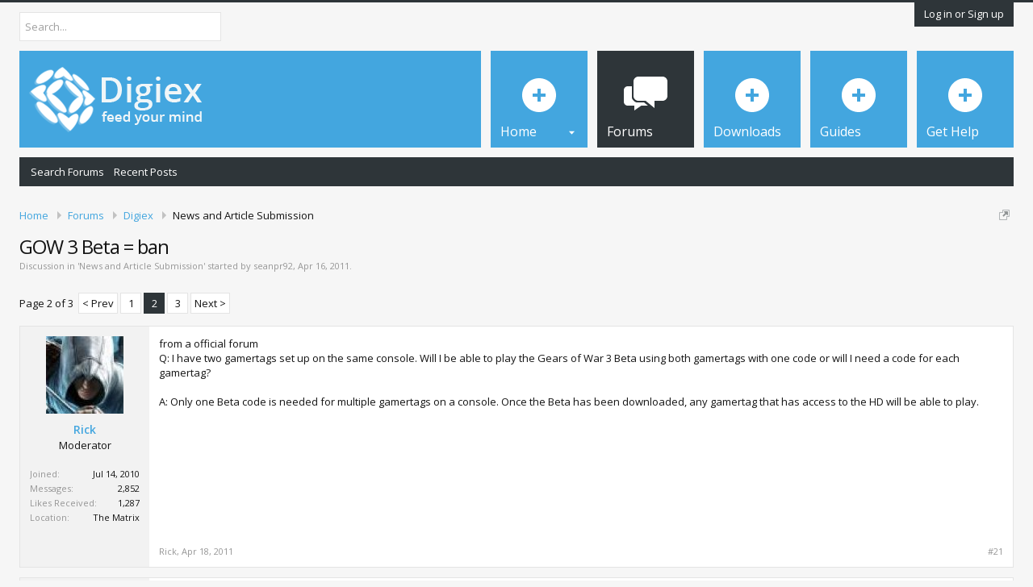

--- FILE ---
content_type: text/html; charset=UTF-8
request_url: https://digiex.net/threads/gow-3-beta-ban.8332/page-2
body_size: 12785
content:
<!DOCTYPE html>
<html id="XenForo" lang="en-US" dir="LTR" class="Public NoJs LoggedOut NoSidebar  Responsive" xmlns:fb="http://www.facebook.com/2008/fbml">
<head>

	<meta charset="utf-8" />
	<meta http-equiv="X-UA-Compatible" content="IE=Edge,chrome=1" />
	<meta name="theme-color" content="#43a6df">
	
		<meta name="viewport" content="width=device-width, initial-scale=1" />
	
	
		<base href="https://digiex.net/" />
		<script type="8e0eb83ce8a6862b9ccb6218-text/javascript">
			var _b = document.getElementsByTagName('base')[0], _bH = "https://digiex.net/";
			if (_b && _b.href != _bH) _b.href = _bH;
		</script>
	

	<title>GOW 3 Beta = ban | Page 2 | Digiex</title>
	
	<!--
		Theme for XenForo 1.5:	Metro v.1.0.12
		Original author:		PixelGoose Studio
		Website:	 			http://pixelgoose.com/
	-->
	
	<noscript><style>.JsOnly, .jsOnly { display: none !important; }</style></noscript>
	<link rel="stylesheet" href="css.php?css=xenforo,form,public&amp;style=2&amp;dir=LTR&amp;d=1720369388" />
	<link rel="stylesheet" href="css.php?css=EWRporta2_Global,bb_code,dlm,login_bar,message,message_user_info,metro_prefooter_blocks,metro_social_links,share_page,thread_view&amp;style=2&amp;dir=LTR&amp;d=1720369388" />
	
	

	<!-- Google tag (gtag.js) -->
<script async src="https://www.googletagmanager.com/gtag/js?id=G-SWQRW67Q4W" type="8e0eb83ce8a6862b9ccb6218-text/javascript"></script>
<script type="8e0eb83ce8a6862b9ccb6218-text/javascript">
  window.dataLayer = window.dataLayer || [];
  function gtag(){dataLayer.push(arguments);}
  gtag('js', new Date());

  gtag('config', 'G-SWQRW67Q4W');
</script>

	<script src="js/jquery/jquery-1.11.0.min.js" type="8e0eb83ce8a6862b9ccb6218-text/javascript"></script>	
		
	<script src="js/xenforo/xenforo.js?_v=eab1a47e" type="8e0eb83ce8a6862b9ccb6218-text/javascript"></script>
<script type="8e0eb83ce8a6862b9ccb6218-text/javascript">XenForo.node_name='News and Article Submission (2)';</script>
<script type="8e0eb83ce8a6862b9ccb6218-text/javascript">
var samViewCountMethod = "view";
var samSupportUs = "replace";
</script>

<script type="8e0eb83ce8a6862b9ccb6218-text/javascript">
$(document).ready(function(){
(function(i,s,o,g,r,a,m){i['GoogleAnalyticsObject']=r;i[r]=i[r]||function(){(i[r].q=i[r].q||[]).push(arguments)},i[r].l=1*new Date();a=s.createElement(o),m=s.getElementsByTagName(o)[0];a.async=1;a.src=g;m.parentNode.insertBefore(a,m)})(window,document,'script','//www.google-analytics.com/analytics.js','ga');ga("create","UA-2466541-5","auto");ga("require","displayfeatures");ga('set','forceSSL',true);
if(XenForo.visitor.user_id>0){ga('set','&uid',XenForo.visitor.user_id);ga('set','dimension2',XenForo.visitor.user_id);}
if (typeof XenForo.node_name!='undefined') {ga('set','dimension1',XenForo.node_name);}
if("/account/upgrades"==document.location.pathname.substr(-17)){ga("require","ec");var position=1;$("form.upgradeForm").each(function(){ $(this).find('input[type="submit"]').on("click",function(){var name=$(this).closest("form").find('input[name="item_name"]').val().match(/^.*?: (.*) \(/)[1];ga("ec:addProduct",{id:"UU-"+$(this).closest("form").find('input[name="custom"]').val().match(/^.*?,(.*?),/)[1],name:name,category:"User Upgrades"});ga("ec:setAction","checkout");ga("send","event","Checkout","Click",name)});
ga("ec:addImpression",{id:"UU-"+$(this).find('input[name="custom"]').val().match(/^.*?,(.*?),/)[1],name:$(this).find('input[name="item_name"]').val().match(/^.*?: (.*) \(/)[1],category:"User Upgrades",list:"User Upgrade List",position:position++})})};
if (document.referrer.match(/paypal\.com.*?cgi-bin\/webscr|facebook\.com.*?dialog\/oauth|twitter\.com\/oauth|google\.com.*?\/oauth2/) != null){ga('set','referrer','');}
ga("send","pageview");
setTimeout("ga('send','event','User','Engagement','Time on page more than 15 seconds')",15000);
$(document).ajaxComplete(function(a,b,u){var p=document.createElement('a');p.href=u.url;ga('send','event','AJAX Request','Trigger',p.pathname);});
$('.externalLink').on('click',function(){ga('send', 'event','Link','Click', $(this).prop('href'))});
"object"==typeof window.onerror&&(window.onerror=function(a,b,c){ga("send","event","Error","JavaScript",c+": "+a+" ("+window.location.origin+window.location.pathname+" | "+b+")")});
$(document).ajaxError(function(b,c,a){ga("send","event","Error","AJAX",window.location.origin+window.location.pathname+" | "+a.url)});
setTimeout(function(){try{FB.Event.subscribe("edge.create",function(a){ga("send","social","Facebook","Like",a)}),FB.Event.subscribe("edge.remove",function(a){ga("send","social","Facebook","Unlike",a)}),twttr.ready(function(a){a.events.bind("tweet",function(b){if(b){var a;b.target&&"IFRAME"==b.target.nodeName&&(a=ePFU(b.target.src,"url"));ga("send","social","Twitter","Tweet",a)}});a.events.bind("follow",function(b){if(b){var a;b.target&&"IFRAME"==b.target.nodeName&&(a=
ePFU(b.target.src,"url"));ga("send","social","Twitter","Follow",a)}})})}catch(c){}},1E3);
});
function ePFU(c,a){if(c){c=c.split("#")[0];var b=c.split("?");if(1!=b.length){b=decodeURI(b[1]);a+="=";for(var b=b.split("&"),e=0,d;d=b[e];++e)if(0===d.indexOf(a))return unescape(d.split("=")[1])}}}
</script>
	
	<link rel="apple-touch-icon" href="https://digiex.net/customimage/logos/digiexsociallogo.jpg" />
	
	
	<link rel="prev" href="threads/gow-3-beta-ban.8332/" /><link rel="next" href="threads/gow-3-beta-ban.8332/page-3" />
	<link rel="canonical" href="https://digiex.net/threads/gow-3-beta-ban.8332/page-2" />
	<meta name="description" content="from a official forum
Q: I have two gamertags set up on the same console. Will I be able to play the Gears of War 3 Beta using both gamertags with one..." />	<meta property="og:site_name" content="Digiex" />
	<meta property="og:image" content="https://digiex.net/data/avatars/m/14/14573.jpg?1483012133" />
	<meta property="og:image" content="https://digiex.net/customimage/logos/digiexsociallogo.jpg" />
	<meta property="og:type" content="article" />
	<meta property="og:url" content="https://digiex.net/threads/gow-3-beta-ban.8332/" />
	<meta property="og:title" content="GOW 3 Beta = ban" />
	<meta property="og:description" content="from a official forum
Q: I have two gamertags set up on the same console. Will I be able to play the Gears of War 3 Beta using both gamertags with one..." />
	
	
	

	<link href='//fonts.googleapis.com/css?family=Open+Sans:300,400,600' rel='stylesheet' type='text/css'>
	
	

</head>

<body class="node2 node1 SelectQuotable">



	

<div id="loginBar">
	<div class="pageWidth">
		<div class="pageContent">	
			<h3 id="loginBarHandle">
				<label for="LoginControl"><a href="login/" class="concealed noOutline">Log in or Sign up</a></label>
			</h3>
			
			<span class="helper"></span>

			
		</div>
	</div>
</div>


<div id="headerMover" class="header-modern">
	<div id="headerProxy"></div>

<div id="content" class="thread_view">
	<div class="pageWidth">
		<div class="pageContent">
			<!-- main content area -->
			
			
			
			
						
						
						
						
						<div class="breadBoxTop ">
							
							

<nav>
	
		
			
				
			
		
			
				
			
		
	

	<fieldset class="breadcrumb">
		<a href="misc/quick-navigation-menu?selected=node-2" class="OverlayTrigger jumpMenuTrigger" data-cacheOverlay="true" title="Open quick navigation"><!--Jump to...--></a>
			
		<div class="boardTitle"><strong>Digiex</strong></div>
		
		<span class="crumbs">
			
				<span class="crust homeCrumb" itemscope="itemscope" itemtype="http://data-vocabulary.org/Breadcrumb">
					<a href="https://digiex.net/forums" class="crumb" rel="up" itemprop="url"><span itemprop="title">Home</span></a>
					<span class="arrow"><span></span></span>
				</span>
			
			
			
				<span class="crust selectedTabCrumb" itemscope="itemscope" itemtype="http://data-vocabulary.org/Breadcrumb">
					<a href="https://digiex.net/forums/" class="crumb" rel="up" itemprop="url"><span itemprop="title">Forums</span></a>
					<span class="arrow"><span>&gt;</span></span>
				</span>
			
			
			
				
					<span class="crust" itemscope="itemscope" itemtype="http://data-vocabulary.org/Breadcrumb">
						<a href="https://digiex.net/forums/#digiex.1" class="crumb" rel="up" itemprop="url"><span itemprop="title">Digiex</span></a>
						<span class="arrow"><span>&gt;</span></span>
					</span>
				
					<span class="crust" itemscope="itemscope" itemtype="http://data-vocabulary.org/Breadcrumb">
						<a href="https://digiex.net/forums/news-and-article-submission.2/" class="crumb" rel="up" itemprop="url"><span itemprop="title">News and Article Submission</span></a>
						<span class="arrow"><span>&gt;</span></span>
					</span>
				
			
		</span>
	</fieldset>
</nav>
						</div>
						
						
						
					
						<!--[if lt IE 8]>
							<p class="importantMessage">You are using an out of date browser. It  may not display this or other websites correctly.<br />You should upgrade or use an <a href="https://www.google.com/chrome/browser/" target="_blank">alternative browser</a>.</p>
						<![endif]-->

						
						
	

	
						
						
						
						
												
							<!-- h1 title, description -->
							<div class="titleBar">
								
								<h1>GOW 3 Beta = ban</h1>
								
								<p id="pageDescription" class="muted ">
	Discussion in '<a href="forums/news-and-article-submission.2/">News and Article Submission</a>' started by <a href="members/seanpr92.14573/" class="username" dir="auto">seanpr92</a>, <a href="threads/gow-3-beta-ban.8332/"><span class="DateTime" title="Apr 16, 2011 at 7:03 PM">Apr 16, 2011</span></a>.
</p>
							</div>
						
						
						
						
						
						<!-- main template -->
						
	





	






























	




<div class="pageNavLinkGroup">
	<div class="linkGroup SelectionCountContainer">
		
		
	</div>

	


<div class="PageNav"
	data-page="2"
	data-range="2"
	data-start="2"
	data-end="2"
	data-last="3"
	data-sentinel="{{sentinel}}"
	data-baseurl="threads/gow-3-beta-ban.8332/page-{{sentinel}}">
	
	<span class="pageNavHeader">Page 2 of 3</span>
	
	<nav>
		
			<a href="threads/gow-3-beta-ban.8332/" class="text">&lt; Prev</a>
			
		
		
		<a href="threads/gow-3-beta-ban.8332/" class="" rel="start">1</a>
		
		
		
		
			<a href="threads/gow-3-beta-ban.8332/page-2" class="currentPage ">2</a>
		
		
		
		
		<a href="threads/gow-3-beta-ban.8332/page-3" class="">3</a>
		
		
			<a href="threads/gow-3-beta-ban.8332/page-3" class="text">Next &gt;</a>
			
		
	</nav>	
	
	
</div>

</div>





<form action="inline-mod/post/switch" method="post"
	class="InlineModForm section"
	data-cookieName="posts"
	data-controls="#InlineModControls"
	data-imodOptions="#ModerationSelect option">

	<ol class="messageList" id="messageList">
		
			
				


<li id="post-42565" class="message   " data-author="Rick">

	

<div class="messageUserInfo" itemscope="itemscope" itemtype="http://data-vocabulary.org/Person">	
<div class="messageUserBlock ">
	
		<div class="avatarHolder">
			<span class="helper"></span>
			<a href="members/rick.12892/" class="avatar Av12892m" data-avatarhtml="true"><img src="data/avatars/m/12/12892.jpg?1483012133" width="96" height="96" alt="Rick" /></a>
			
			<!-- slot: message_user_info_avatar -->
		</div>
	


	
		<h3 class="userText">
			<a href="members/rick.12892/" class="username" dir="auto" itemprop="name">Rick</a>
			<em class="userTitle" itemprop="title">Moderator</em>
			
			<!-- slot: message_user_info_text -->
		</h3>
	
		
	
		<div class="extraUserInfo">
			
			
				
					<dl class="pairsJustified">
						<dt>Joined:</dt>
						<dd>Jul 14, 2010</dd>
					</dl>
				
				
				
					<dl class="pairsJustified">
						<dt>Messages:</dt>
						<dd><a href="search/member?user_id=12892" class="concealed" rel="nofollow">2,852</a></dd>
					</dl>
				
				
				
					<dl class="pairsJustified">
						<dt>Likes Received:</dt>
						<dd>1,287</dd>
					</dl>
				
				
				
			
				
				
				
				
				
					<dl class="pairsJustified">
						<dt>Location:</dt>
						<dd>
							
								<a href="misc/location-info?location=The+Matrix" target="_blank" rel="nofollow noreferrer" itemprop="address" class="concealed">The Matrix</a>
							
						</dd>
					</dl>
				
			
				
							
						
			
			
		</div>
	
		


	<span class="arrow"><span></span></span>
</div>
</div>

	<div class="messageInfo primaryContent">
		
		
		
		
		
		<div class="messageContent">		
			<article>
				<blockquote class="messageText SelectQuoteContainer ugc baseHtml">
					
					
	


from a official forum<br />
Q: I have two gamertags set up on the same console. Will I be able to play the Gears of War 3 Beta using both gamertags with one code or will I need a code for each gamertag?<br />
<br />
A: Only one Beta code is needed for multiple gamertags on a console. Once the Beta has been downloaded, any gamertag that has access to the HD will be able to play.
					<div class="messageTextEndMarker">&nbsp;</div>
				</blockquote>

	

			</article>
			
			
		</div>
		
		
		
		
		
		
		
				
		<div class="messageMeta ToggleTriggerAnchor">
			
			<div class="privateControls">
				
				<span class="item muted">
					<span class="authorEnd"><a href="members/rick.12892/" class="username author" dir="auto">Rick</a>,</span>
					<a href="threads/gow-3-beta-ban.8332/page-2#post-42565" title="Permalink" class="datePermalink"><span class="DateTime" title="Apr 18, 2011 at 7:19 AM">Apr 18, 2011</span></a>
				</span>
				
				
				
				
				
				
				
				
				
                                
				
				
			</div>
			
			<div class="publicControls">
				<a href="threads/gow-3-beta-ban.8332/page-2#post-42565" title="Permalink" class="item muted postNumber hashPermalink OverlayTrigger" data-href="posts/42565/permalink">#21</a>
				
				
				
				
			</div>
		</div>
	
		
		<div id="likes-post-42565"></div>
	</div>

	
	
	
	
</li>

			
		
			
				


<li id="post-42566" class="message   " data-author="Rick">

	

<div class="messageUserInfo" itemscope="itemscope" itemtype="http://data-vocabulary.org/Person">	
<div class="messageUserBlock ">
	
		<div class="avatarHolder">
			<span class="helper"></span>
			<a href="members/rick.12892/" class="avatar Av12892m" data-avatarhtml="true"><img src="data/avatars/m/12/12892.jpg?1483012133" width="96" height="96" alt="Rick" /></a>
			
			<!-- slot: message_user_info_avatar -->
		</div>
	


	
		<h3 class="userText">
			<a href="members/rick.12892/" class="username" dir="auto" itemprop="name">Rick</a>
			<em class="userTitle" itemprop="title">Moderator</em>
			
			<!-- slot: message_user_info_text -->
		</h3>
	
		
	
		<div class="extraUserInfo">
			
			
				
					<dl class="pairsJustified">
						<dt>Joined:</dt>
						<dd>Jul 14, 2010</dd>
					</dl>
				
				
				
					<dl class="pairsJustified">
						<dt>Messages:</dt>
						<dd><a href="search/member?user_id=12892" class="concealed" rel="nofollow">2,852</a></dd>
					</dl>
				
				
				
					<dl class="pairsJustified">
						<dt>Likes Received:</dt>
						<dd>1,287</dd>
					</dl>
				
				
				
			
				
				
				
				
				
					<dl class="pairsJustified">
						<dt>Location:</dt>
						<dd>
							
								<a href="misc/location-info?location=The+Matrix" target="_blank" rel="nofollow noreferrer" itemprop="address" class="concealed">The Matrix</a>
							
						</dd>
					</dl>
				
			
				
							
						
			
			
		</div>
	
		


	<span class="arrow"><span></span></span>
</div>
</div>

	<div class="messageInfo primaryContent">
		
		
		
		
		
		<div class="messageContent">		
			<article>
				<blockquote class="messageText SelectQuoteContainer ugc baseHtml">
					
					
	


<div class="bbCodeBlock bbCodeQuote" data-author="BigRod989">
	<aside>
		
			<div class="attribution type">BigRod989 said:
				
					<a href="goto/post?id=42564#post-42564" class="AttributionLink">&uarr;</a>
				
			</div>
		
		<blockquote class="quoteContainer"><div class="quote">I just found this on a website<br />
<br />
 				 				<b>CONSOLE BANNED because of the GoW3 Beta</b> 			<br />
 			<a href="http://gamebattles.com/forums/t/4522809.html" target="_blank" class="externalLink">CONSOLE BANNED because of the GoW3 Beta - Call of Duty: Black Ops for Xbox 360 (Xbox360) Forum - GameBattles Forums</a></div><div class="quoteExpand">Click to expand...</div></blockquote>
	</aside>
</div>there was no proof for this so that leaves us in the darkness i used the expertzone site and was signed up using a different name and emails
					<div class="messageTextEndMarker">&nbsp;</div>
				</blockquote>

	

			</article>
			
			
		</div>
		
		
		
		
		
		
		
				
		<div class="messageMeta ToggleTriggerAnchor">
			
			<div class="privateControls">
				
				<span class="item muted">
					<span class="authorEnd"><a href="members/rick.12892/" class="username author" dir="auto">Rick</a>,</span>
					<a href="threads/gow-3-beta-ban.8332/page-2#post-42566" title="Permalink" class="datePermalink"><span class="DateTime" title="Apr 18, 2011 at 7:22 AM">Apr 18, 2011</span></a>
				</span>
				
				
				
				
				
				
				
				
				
                                
				
				
			</div>
			
			<div class="publicControls">
				<a href="threads/gow-3-beta-ban.8332/page-2#post-42566" title="Permalink" class="item muted postNumber hashPermalink OverlayTrigger" data-href="posts/42566/permalink">#22</a>
				
				
				
				
			</div>
		</div>
	
		
		<div id="likes-post-42566"></div>
	</div>

	
	
	
	
</li>

			
		
			
				


<li id="post-42567" class="message   " data-author="BigRod989">

	

<div class="messageUserInfo" itemscope="itemscope" itemtype="http://data-vocabulary.org/Person">	
<div class="messageUserBlock ">
	
		<div class="avatarHolder">
			<span class="helper"></span>
			<a href="members/bigrod989.14548/" class="avatar Av14548m" data-avatarhtml="true"><img src="styles/pixelgoose/metro/blue/xenforo/avatars/avatar_m.png" width="96" height="96" alt="BigRod989" /></a>
			
			<!-- slot: message_user_info_avatar -->
		</div>
	


	
		<h3 class="userText">
			<a href="members/bigrod989.14548/" class="username" dir="auto" itemprop="name">BigRod989</a>
			<em class="userTitle" itemprop="title">Addict</em>
			
			<!-- slot: message_user_info_text -->
		</h3>
	
		
	
		<div class="extraUserInfo">
			
			
				
					<dl class="pairsJustified">
						<dt>Joined:</dt>
						<dd>Oct 11, 2010</dd>
					</dl>
				
				
				
					<dl class="pairsJustified">
						<dt>Messages:</dt>
						<dd><a href="search/member?user_id=14548" class="concealed" rel="nofollow">388</a></dd>
					</dl>
				
				
				
					<dl class="pairsJustified">
						<dt>Likes Received:</dt>
						<dd>88</dd>
					</dl>
				
				
				
			
				
				
				
				
				
					<dl class="pairsJustified">
						<dt>Location:</dt>
						<dd>
							
								<a href="misc/location-info?location=Tualatin%2C+Oregon%2C+United+States" target="_blank" rel="nofollow noreferrer" itemprop="address" class="concealed">Tualatin, Oregon, United States</a>
							
						</dd>
					</dl>
				
			
				
							
						
			
			
		</div>
	
		


	<span class="arrow"><span></span></span>
</div>
</div>

	<div class="messageInfo primaryContent">
		
		
		
		
		
		<div class="messageContent">		
			<article>
				<blockquote class="messageText SelectQuoteContainer ugc baseHtml">
					
					
	


ya i couldn&#039;t find real proof thats why I used the term &quot;CLAIMED&quot; <img src="/customimage/smilies/msn/msn_wink.gif" class="mceSmilie" alt=";)" title="wink    ;)" /> but who knows for sure I didn&#039;t get a code from Expertzone so I hope I don&#039;t have to worry about it but I can also fake a pay stub pretty easy and it wouldn&#039;t be the first time lol I did that to get in to my apartments when I didn&#039;t even have a job
					<div class="messageTextEndMarker">&nbsp;</div>
				</blockquote>

	

			</article>
			
			
		</div>
		
		
		
		
		
		
		
				
		<div class="messageMeta ToggleTriggerAnchor">
			
			<div class="privateControls">
				
				<span class="item muted">
					<span class="authorEnd"><a href="members/bigrod989.14548/" class="username author" dir="auto">BigRod989</a>,</span>
					<a href="threads/gow-3-beta-ban.8332/page-2#post-42567" title="Permalink" class="datePermalink"><span class="DateTime" title="Apr 18, 2011 at 7:26 AM">Apr 18, 2011</span></a>
				</span>
				
				
				
				
				
				
				
				
				
                                
				
				
			</div>
			
			<div class="publicControls">
				<a href="threads/gow-3-beta-ban.8332/page-2#post-42567" title="Permalink" class="item muted postNumber hashPermalink OverlayTrigger" data-href="posts/42567/permalink">#23</a>
				
				
				
				
			</div>
		</div>
	
		
		<div id="likes-post-42567"></div>
	</div>

	
	
	
	
</li>

			
		
			
				


<li id="post-42568" class="message   " data-author="BigRod989">

	

<div class="messageUserInfo" itemscope="itemscope" itemtype="http://data-vocabulary.org/Person">	
<div class="messageUserBlock ">
	
		<div class="avatarHolder">
			<span class="helper"></span>
			<a href="members/bigrod989.14548/" class="avatar Av14548m" data-avatarhtml="true"><img src="styles/pixelgoose/metro/blue/xenforo/avatars/avatar_m.png" width="96" height="96" alt="BigRod989" /></a>
			
			<!-- slot: message_user_info_avatar -->
		</div>
	


	
		<h3 class="userText">
			<a href="members/bigrod989.14548/" class="username" dir="auto" itemprop="name">BigRod989</a>
			<em class="userTitle" itemprop="title">Addict</em>
			
			<!-- slot: message_user_info_text -->
		</h3>
	
		
	
		<div class="extraUserInfo">
			
			
				
					<dl class="pairsJustified">
						<dt>Joined:</dt>
						<dd>Oct 11, 2010</dd>
					</dl>
				
				
				
					<dl class="pairsJustified">
						<dt>Messages:</dt>
						<dd><a href="search/member?user_id=14548" class="concealed" rel="nofollow">388</a></dd>
					</dl>
				
				
				
					<dl class="pairsJustified">
						<dt>Likes Received:</dt>
						<dd>88</dd>
					</dl>
				
				
				
			
				
				
				
				
				
					<dl class="pairsJustified">
						<dt>Location:</dt>
						<dd>
							
								<a href="misc/location-info?location=Tualatin%2C+Oregon%2C+United+States" target="_blank" rel="nofollow noreferrer" itemprop="address" class="concealed">Tualatin, Oregon, United States</a>
							
						</dd>
					</dl>
				
			
				
							
						
			
			
		</div>
	
		


	<span class="arrow"><span></span></span>
</div>
</div>

	<div class="messageInfo primaryContent">
		
		
		
		
		
		<div class="messageContent">		
			<article>
				<blockquote class="messageText SelectQuoteContainer ugc baseHtml">
					
					
	


and also with anything downloaded from XBL even if not console locked game/demo or what ever it still logs the consoles ID in the servers when downloaded so that might be another way they can track what is downloaded (and this is just a maybe because I don&#039;t know for sure)
					<div class="messageTextEndMarker">&nbsp;</div>
				</blockquote>

	

			</article>
			
			
		</div>
		
		
		
		
		
		
		
				
		<div class="messageMeta ToggleTriggerAnchor">
			
			<div class="privateControls">
				
				<span class="item muted">
					<span class="authorEnd"><a href="members/bigrod989.14548/" class="username author" dir="auto">BigRod989</a>,</span>
					<a href="threads/gow-3-beta-ban.8332/page-2#post-42568" title="Permalink" class="datePermalink"><span class="DateTime" title="Apr 18, 2011 at 7:37 AM">Apr 18, 2011</span></a>
				</span>
				
				
				
				
				
				
				
				
				
                                
				
				
			</div>
			
			<div class="publicControls">
				<a href="threads/gow-3-beta-ban.8332/page-2#post-42568" title="Permalink" class="item muted postNumber hashPermalink OverlayTrigger" data-href="posts/42568/permalink">#24</a>
				
				
				
				
			</div>
		</div>
	
		
		<div id="likes-post-42568"></div>
	</div>

	
	
	
	
</li>

			
		
			
				


<li id="post-42569" class="message   " data-author="Rick">

	

<div class="messageUserInfo" itemscope="itemscope" itemtype="http://data-vocabulary.org/Person">	
<div class="messageUserBlock ">
	
		<div class="avatarHolder">
			<span class="helper"></span>
			<a href="members/rick.12892/" class="avatar Av12892m" data-avatarhtml="true"><img src="data/avatars/m/12/12892.jpg?1483012133" width="96" height="96" alt="Rick" /></a>
			
			<!-- slot: message_user_info_avatar -->
		</div>
	


	
		<h3 class="userText">
			<a href="members/rick.12892/" class="username" dir="auto" itemprop="name">Rick</a>
			<em class="userTitle" itemprop="title">Moderator</em>
			
			<!-- slot: message_user_info_text -->
		</h3>
	
		
	
		<div class="extraUserInfo">
			
			
				
					<dl class="pairsJustified">
						<dt>Joined:</dt>
						<dd>Jul 14, 2010</dd>
					</dl>
				
				
				
					<dl class="pairsJustified">
						<dt>Messages:</dt>
						<dd><a href="search/member?user_id=12892" class="concealed" rel="nofollow">2,852</a></dd>
					</dl>
				
				
				
					<dl class="pairsJustified">
						<dt>Likes Received:</dt>
						<dd>1,287</dd>
					</dl>
				
				
				
			
				
				
				
				
				
					<dl class="pairsJustified">
						<dt>Location:</dt>
						<dd>
							
								<a href="misc/location-info?location=The+Matrix" target="_blank" rel="nofollow noreferrer" itemprop="address" class="concealed">The Matrix</a>
							
						</dd>
					</dl>
				
			
				
							
						
			
			
		</div>
	
		


	<span class="arrow"><span></span></span>
</div>
</div>

	<div class="messageInfo primaryContent">
		
		
		
		
		
		<div class="messageContent">		
			<article>
				<blockquote class="messageText SelectQuoteContainer ugc baseHtml">
					
					
	


I gave my cousin a extra code from the gametop.ie sign up thing and he said it was invalid.<br />
Maybe gamestop.ie checked the code and gave it to someone else.<br />
We might buy it when it comes out,we used to play horde most of the time(gow2 all 50 waves some days)
					<div class="messageTextEndMarker">&nbsp;</div>
				</blockquote>

	

			</article>
			
			
		</div>
		
		
		
		
		
		
		
				
		<div class="messageMeta ToggleTriggerAnchor">
			
			<div class="privateControls">
				
				<span class="item muted">
					<span class="authorEnd"><a href="members/rick.12892/" class="username author" dir="auto">Rick</a>,</span>
					<a href="threads/gow-3-beta-ban.8332/page-2#post-42569" title="Permalink" class="datePermalink"><span class="DateTime" title="Apr 18, 2011 at 7:39 AM">Apr 18, 2011</span></a>
				</span>
				
				
				
				
				
				
				
				
				
                                
				
				
			</div>
			
			<div class="publicControls">
				<a href="threads/gow-3-beta-ban.8332/page-2#post-42569" title="Permalink" class="item muted postNumber hashPermalink OverlayTrigger" data-href="posts/42569/permalink">#25</a>
				
				
				
				
			</div>
		</div>
	
		
		<div id="likes-post-42569"></div>
	</div>

	
	
	
	
</li>

			
		
			
				


<li id="post-42570" class="message   " data-author="BigRod989">

	

<div class="messageUserInfo" itemscope="itemscope" itemtype="http://data-vocabulary.org/Person">	
<div class="messageUserBlock ">
	
		<div class="avatarHolder">
			<span class="helper"></span>
			<a href="members/bigrod989.14548/" class="avatar Av14548m" data-avatarhtml="true"><img src="styles/pixelgoose/metro/blue/xenforo/avatars/avatar_m.png" width="96" height="96" alt="BigRod989" /></a>
			
			<!-- slot: message_user_info_avatar -->
		</div>
	


	
		<h3 class="userText">
			<a href="members/bigrod989.14548/" class="username" dir="auto" itemprop="name">BigRod989</a>
			<em class="userTitle" itemprop="title">Addict</em>
			
			<!-- slot: message_user_info_text -->
		</h3>
	
		
	
		<div class="extraUserInfo">
			
			
				
					<dl class="pairsJustified">
						<dt>Joined:</dt>
						<dd>Oct 11, 2010</dd>
					</dl>
				
				
				
					<dl class="pairsJustified">
						<dt>Messages:</dt>
						<dd><a href="search/member?user_id=14548" class="concealed" rel="nofollow">388</a></dd>
					</dl>
				
				
				
					<dl class="pairsJustified">
						<dt>Likes Received:</dt>
						<dd>88</dd>
					</dl>
				
				
				
			
				
				
				
				
				
					<dl class="pairsJustified">
						<dt>Location:</dt>
						<dd>
							
								<a href="misc/location-info?location=Tualatin%2C+Oregon%2C+United+States" target="_blank" rel="nofollow noreferrer" itemprop="address" class="concealed">Tualatin, Oregon, United States</a>
							
						</dd>
					</dl>
				
			
				
							
						
			
			
		</div>
	
		


	<span class="arrow"><span></span></span>
</div>
</div>

	<div class="messageInfo primaryContent">
		
		
		
		
		
		<div class="messageContent">		
			<article>
				<blockquote class="messageText SelectQuoteContainer ugc baseHtml">
					
					
	


I don&#039;t see why they would give to someone else but it always possible did he enter it through the console or online through the XBL website, because I have had problems with copy paste on the website I&#039;ve had to remove all the dashes enter the code for it to work (it was for THE MAW game I had the problem with) or if he did it through the console maybe miss typed something (not saying he did but it could happen ive done it before lol)
					<div class="messageTextEndMarker">&nbsp;</div>
				</blockquote>

	

			</article>
			
			
		</div>
		
		
		
		
		
		
		
				
		<div class="messageMeta ToggleTriggerAnchor">
			
			<div class="privateControls">
				
				<span class="item muted">
					<span class="authorEnd"><a href="members/bigrod989.14548/" class="username author" dir="auto">BigRod989</a>,</span>
					<a href="threads/gow-3-beta-ban.8332/page-2#post-42570" title="Permalink" class="datePermalink"><span class="DateTime" title="Apr 18, 2011 at 7:48 AM">Apr 18, 2011</span></a>
				</span>
				
				
				
				
				
				
				
				
				
                                
				
				
			</div>
			
			<div class="publicControls">
				<a href="threads/gow-3-beta-ban.8332/page-2#post-42570" title="Permalink" class="item muted postNumber hashPermalink OverlayTrigger" data-href="posts/42570/permalink">#26</a>
				
				
				
				
			</div>
		</div>
	
		
		<div id="likes-post-42570"></div>
	</div>

	
	
	
	
</li>

			
		
			
				


<li id="post-42571" class="message   " data-author="Rick">

	

<div class="messageUserInfo" itemscope="itemscope" itemtype="http://data-vocabulary.org/Person">	
<div class="messageUserBlock ">
	
		<div class="avatarHolder">
			<span class="helper"></span>
			<a href="members/rick.12892/" class="avatar Av12892m" data-avatarhtml="true"><img src="data/avatars/m/12/12892.jpg?1483012133" width="96" height="96" alt="Rick" /></a>
			
			<!-- slot: message_user_info_avatar -->
		</div>
	


	
		<h3 class="userText">
			<a href="members/rick.12892/" class="username" dir="auto" itemprop="name">Rick</a>
			<em class="userTitle" itemprop="title">Moderator</em>
			
			<!-- slot: message_user_info_text -->
		</h3>
	
		
	
		<div class="extraUserInfo">
			
			
				
					<dl class="pairsJustified">
						<dt>Joined:</dt>
						<dd>Jul 14, 2010</dd>
					</dl>
				
				
				
					<dl class="pairsJustified">
						<dt>Messages:</dt>
						<dd><a href="search/member?user_id=12892" class="concealed" rel="nofollow">2,852</a></dd>
					</dl>
				
				
				
					<dl class="pairsJustified">
						<dt>Likes Received:</dt>
						<dd>1,287</dd>
					</dl>
				
				
				
			
				
				
				
				
				
					<dl class="pairsJustified">
						<dt>Location:</dt>
						<dd>
							
								<a href="misc/location-info?location=The+Matrix" target="_blank" rel="nofollow noreferrer" itemprop="address" class="concealed">The Matrix</a>
							
						</dd>
					</dl>
				
			
				
							
						
			
			
		</div>
	
		


	<span class="arrow"><span></span></span>
</div>
</div>

	<div class="messageInfo primaryContent">
		
		
		
		
		
		<div class="messageContent">		
			<article>
				<blockquote class="messageText SelectQuoteContainer ugc baseHtml">
					
					
	


i tried it on my console and it didn&#039;t work <img src="/customimage/smilies/msn/msn_sad.gif" class="mceSmilie" alt=":(" title="sad    :(" />
					<div class="messageTextEndMarker">&nbsp;</div>
				</blockquote>

	

			</article>
			
			
		</div>
		
		
		
		
		
		
		
				
		<div class="messageMeta ToggleTriggerAnchor">
			
			<div class="privateControls">
				
				<span class="item muted">
					<span class="authorEnd"><a href="members/rick.12892/" class="username author" dir="auto">Rick</a>,</span>
					<a href="threads/gow-3-beta-ban.8332/page-2#post-42571" title="Permalink" class="datePermalink"><span class="DateTime" title="Apr 18, 2011 at 7:54 AM">Apr 18, 2011</span></a>
				</span>
				
				
				
				
				
				
				
				
				
                                
				
				
			</div>
			
			<div class="publicControls">
				<a href="threads/gow-3-beta-ban.8332/page-2#post-42571" title="Permalink" class="item muted postNumber hashPermalink OverlayTrigger" data-href="posts/42571/permalink">#27</a>
				
				
				
				
			</div>
		</div>
	
		
		<div id="likes-post-42571"></div>
	</div>

	
	
	
	
</li>

			
		
			
				


<li id="post-42572" class="message   " data-author="BigRod989">

	

<div class="messageUserInfo" itemscope="itemscope" itemtype="http://data-vocabulary.org/Person">	
<div class="messageUserBlock ">
	
		<div class="avatarHolder">
			<span class="helper"></span>
			<a href="members/bigrod989.14548/" class="avatar Av14548m" data-avatarhtml="true"><img src="styles/pixelgoose/metro/blue/xenforo/avatars/avatar_m.png" width="96" height="96" alt="BigRod989" /></a>
			
			<!-- slot: message_user_info_avatar -->
		</div>
	


	
		<h3 class="userText">
			<a href="members/bigrod989.14548/" class="username" dir="auto" itemprop="name">BigRod989</a>
			<em class="userTitle" itemprop="title">Addict</em>
			
			<!-- slot: message_user_info_text -->
		</h3>
	
		
	
		<div class="extraUserInfo">
			
			
				
					<dl class="pairsJustified">
						<dt>Joined:</dt>
						<dd>Oct 11, 2010</dd>
					</dl>
				
				
				
					<dl class="pairsJustified">
						<dt>Messages:</dt>
						<dd><a href="search/member?user_id=14548" class="concealed" rel="nofollow">388</a></dd>
					</dl>
				
				
				
					<dl class="pairsJustified">
						<dt>Likes Received:</dt>
						<dd>88</dd>
					</dl>
				
				
				
			
				
				
				
				
				
					<dl class="pairsJustified">
						<dt>Location:</dt>
						<dd>
							
								<a href="misc/location-info?location=Tualatin%2C+Oregon%2C+United+States" target="_blank" rel="nofollow noreferrer" itemprop="address" class="concealed">Tualatin, Oregon, United States</a>
							
						</dd>
					</dl>
				
			
				
							
						
			
			
		</div>
	
		


	<span class="arrow"><span></span></span>
</div>
</div>

	<div class="messageInfo primaryContent">
		
		
		
		
		
		<div class="messageContent">		
			<article>
				<blockquote class="messageText SelectQuoteContainer ugc baseHtml">
					
					
	


<div class="bbCodeBlock bbCodeQuote" data-author="rick550">
	<aside>
		
			<div class="attribution type">rick550 said:
				
					<a href="goto/post?id=42571#post-42571" class="AttributionLink">&uarr;</a>
				
			</div>
		
		<blockquote class="quoteContainer"><div class="quote">i tried it on my console and it didn&#039;t work <img src="/customimage/smilies/msn/msn_sad.gif" class="mceSmilie" alt=":(" title="sad    :(" /></div><div class="quoteExpand">Click to expand...</div></blockquote>
	</aside>
</div>Well damn that sucks you should see if you came get ahold of Gamestop.ie tech support and see why your code didn&#039;t work <img src="/customimage/smilies/msn/msn_wink.gif" class="mceSmilie" alt=";)" title="wink    ;)" />
					<div class="messageTextEndMarker">&nbsp;</div>
				</blockquote>

	

			</article>
			
			
		</div>
		
		
		
		
		
		
		
				
		<div class="messageMeta ToggleTriggerAnchor">
			
			<div class="privateControls">
				
				<span class="item muted">
					<span class="authorEnd"><a href="members/bigrod989.14548/" class="username author" dir="auto">BigRod989</a>,</span>
					<a href="threads/gow-3-beta-ban.8332/page-2#post-42572" title="Permalink" class="datePermalink"><span class="DateTime" title="Apr 18, 2011 at 8:01 AM">Apr 18, 2011</span></a>
				</span>
				
				
				
				
				
				
				
				
				
                                
				
				
			</div>
			
			<div class="publicControls">
				<a href="threads/gow-3-beta-ban.8332/page-2#post-42572" title="Permalink" class="item muted postNumber hashPermalink OverlayTrigger" data-href="posts/42572/permalink">#28</a>
				
				
				
				
			</div>
		</div>
	
		
		<div id="likes-post-42572"></div>
	</div>

	
	
	
	
</li>

			
		
			
				


<li id="post-42573" class="message   " data-author="Rick">

	

<div class="messageUserInfo" itemscope="itemscope" itemtype="http://data-vocabulary.org/Person">	
<div class="messageUserBlock ">
	
		<div class="avatarHolder">
			<span class="helper"></span>
			<a href="members/rick.12892/" class="avatar Av12892m" data-avatarhtml="true"><img src="data/avatars/m/12/12892.jpg?1483012133" width="96" height="96" alt="Rick" /></a>
			
			<!-- slot: message_user_info_avatar -->
		</div>
	


	
		<h3 class="userText">
			<a href="members/rick.12892/" class="username" dir="auto" itemprop="name">Rick</a>
			<em class="userTitle" itemprop="title">Moderator</em>
			
			<!-- slot: message_user_info_text -->
		</h3>
	
		
	
		<div class="extraUserInfo">
			
			
				
					<dl class="pairsJustified">
						<dt>Joined:</dt>
						<dd>Jul 14, 2010</dd>
					</dl>
				
				
				
					<dl class="pairsJustified">
						<dt>Messages:</dt>
						<dd><a href="search/member?user_id=12892" class="concealed" rel="nofollow">2,852</a></dd>
					</dl>
				
				
				
					<dl class="pairsJustified">
						<dt>Likes Received:</dt>
						<dd>1,287</dd>
					</dl>
				
				
				
			
				
				
				
				
				
					<dl class="pairsJustified">
						<dt>Location:</dt>
						<dd>
							
								<a href="misc/location-info?location=The+Matrix" target="_blank" rel="nofollow noreferrer" itemprop="address" class="concealed">The Matrix</a>
							
						</dd>
					</dl>
				
			
				
							
						
			
			
		</div>
	
		


	<span class="arrow"><span></span></span>
</div>
</div>

	<div class="messageInfo primaryContent">
		
		
		
		
		
		<div class="messageContent">		
			<article>
				<blockquote class="messageText SelectQuoteContainer ugc baseHtml">
					
					
	


<div class="bbCodeBlock bbCodeQuote" data-author="BigRod989">
	<aside>
		
			<div class="attribution type">BigRod989 said:
				
					<a href="goto/post?id=42572#post-42572" class="AttributionLink">&uarr;</a>
				
			</div>
		
		<blockquote class="quoteContainer"><div class="quote">Well damn that sucks you should see if you came get ahold of Gamestop.ie tech support and see why your code didn&#039;t work <img src="/customimage/smilies/msn/msn_wink.gif" class="mceSmilie" alt=";)" title="wink    ;)" /></div><div class="quoteExpand">Click to expand...</div></blockquote>
	</aside>
</div>i will try this but wtf i can <span style="text-decoration: underline">only</span> play team deathmatch on the beta
					<div class="messageTextEndMarker">&nbsp;</div>
				</blockquote>

	

			</article>
			
			
		</div>
		
		
		
		
		
		
		
				
		<div class="messageMeta ToggleTriggerAnchor">
			
			<div class="privateControls">
				
				<span class="item muted">
					<span class="authorEnd"><a href="members/rick.12892/" class="username author" dir="auto">Rick</a>,</span>
					<a href="threads/gow-3-beta-ban.8332/page-2#post-42573" title="Permalink" class="datePermalink"><span class="DateTime" title="Apr 18, 2011 at 8:03 AM">Apr 18, 2011</span></a>
				</span>
				
				
				
				
				
				
				
				
				
                                
				
				
			</div>
			
			<div class="publicControls">
				<a href="threads/gow-3-beta-ban.8332/page-2#post-42573" title="Permalink" class="item muted postNumber hashPermalink OverlayTrigger" data-href="posts/42573/permalink">#29</a>
				
				
				
				
			</div>
		</div>
	
		
		<div id="likes-post-42573"></div>
	</div>

	
	
	
	
</li>

			
		
			
				


<li id="post-42574" class="message   " data-author="Dark Scyth">

	

<div class="messageUserInfo" itemscope="itemscope" itemtype="http://data-vocabulary.org/Person">	
<div class="messageUserBlock ">
	
		<div class="avatarHolder">
			<span class="helper"></span>
			<a href="members/dark-scyth.3471/" class="avatar Av3471m" data-avatarhtml="true"><img src="data/avatars/m/3/3471.jpg?1483012118" width="96" height="96" alt="Dark Scyth" /></a>
			
			<!-- slot: message_user_info_avatar -->
		</div>
	


	
		<h3 class="userText">
			<a href="members/dark-scyth.3471/" class="username" dir="auto" itemprop="name">Dark Scyth</a>
			<em class="userTitle" itemprop="title">Moderator</em>
			
			<!-- slot: message_user_info_text -->
		</h3>
	
		
	
		<div class="extraUserInfo">
			
			
				
					<dl class="pairsJustified">
						<dt>Joined:</dt>
						<dd>Mar 3, 2009</dd>
					</dl>
				
				
				
					<dl class="pairsJustified">
						<dt>Messages:</dt>
						<dd><a href="search/member?user_id=3471" class="concealed" rel="nofollow">2,594</a></dd>
					</dl>
				
				
				
					<dl class="pairsJustified">
						<dt>Likes Received:</dt>
						<dd>459</dd>
					</dl>
				
				
				
			
				
				
				
				
				
			
				
							
						
			
			
		</div>
	
		


	<span class="arrow"><span></span></span>
</div>
</div>

	<div class="messageInfo primaryContent">
		
		
		
		
		
		<div class="messageContent">		
			<article>
				<blockquote class="messageText SelectQuoteContainer ugc baseHtml">
					
					
	


<div class="bbCodeBlock bbCodeQuote" data-author="rick550">
	<aside>
		
			<div class="attribution type">rick550 said:
				
					<a href="goto/post?id=42573#post-42573" class="AttributionLink">&uarr;</a>
				
			</div>
		
		<blockquote class="quoteContainer"><div class="quote">i will try this but wtf i can <span style="text-decoration: underline">only</span> play team deathmatch on the beta</div><div class="quoteExpand">Click to expand...</div></blockquote>
	</aside>
</div>For now I think it&#039;s only team deathmatch but as the beta progresses more modes will become avalible, they&#039;ll probably wait until all beta codes have access to GoW so no one has to wait long to find a match.
					<div class="messageTextEndMarker">&nbsp;</div>
				</blockquote>

	

			</article>
			
			
		</div>
		
		
		
		
		
		
		
				
		<div class="messageMeta ToggleTriggerAnchor">
			
			<div class="privateControls">
				
				<span class="item muted">
					<span class="authorEnd"><a href="members/dark-scyth.3471/" class="username author" dir="auto">Dark Scyth</a>,</span>
					<a href="threads/gow-3-beta-ban.8332/page-2#post-42574" title="Permalink" class="datePermalink"><span class="DateTime" title="Apr 18, 2011 at 8:47 AM">Apr 18, 2011</span></a>
				</span>
				
				
				
				
				
				
				
				
				
                                
				
				
			</div>
			
			<div class="publicControls">
				<a href="threads/gow-3-beta-ban.8332/page-2#post-42574" title="Permalink" class="item muted postNumber hashPermalink OverlayTrigger" data-href="posts/42574/permalink">#30</a>
				
				
				
				
			</div>
		</div>
	
		
		<div id="likes-post-42574"></div>
	</div>

	
	
	
	
</li>

			
		
			
				


<li id="post-42575" class="message   " data-author="Rick">

	

<div class="messageUserInfo" itemscope="itemscope" itemtype="http://data-vocabulary.org/Person">	
<div class="messageUserBlock ">
	
		<div class="avatarHolder">
			<span class="helper"></span>
			<a href="members/rick.12892/" class="avatar Av12892m" data-avatarhtml="true"><img src="data/avatars/m/12/12892.jpg?1483012133" width="96" height="96" alt="Rick" /></a>
			
			<!-- slot: message_user_info_avatar -->
		</div>
	


	
		<h3 class="userText">
			<a href="members/rick.12892/" class="username" dir="auto" itemprop="name">Rick</a>
			<em class="userTitle" itemprop="title">Moderator</em>
			
			<!-- slot: message_user_info_text -->
		</h3>
	
		
	
		<div class="extraUserInfo">
			
			
				
					<dl class="pairsJustified">
						<dt>Joined:</dt>
						<dd>Jul 14, 2010</dd>
					</dl>
				
				
				
					<dl class="pairsJustified">
						<dt>Messages:</dt>
						<dd><a href="search/member?user_id=12892" class="concealed" rel="nofollow">2,852</a></dd>
					</dl>
				
				
				
					<dl class="pairsJustified">
						<dt>Likes Received:</dt>
						<dd>1,287</dd>
					</dl>
				
				
				
			
				
				
				
				
				
					<dl class="pairsJustified">
						<dt>Location:</dt>
						<dd>
							
								<a href="misc/location-info?location=The+Matrix" target="_blank" rel="nofollow noreferrer" itemprop="address" class="concealed">The Matrix</a>
							
						</dd>
					</dl>
				
			
				
							
						
			
			
		</div>
	
		


	<span class="arrow"><span></span></span>
</div>
</div>

	<div class="messageInfo primaryContent">
		
		
		
		
		
		<div class="messageContent">		
			<article>
				<blockquote class="messageText SelectQuoteContainer ugc baseHtml">
					
					
	


<div class="bbCodeBlock bbCodeQuote" data-author="Dark Scyth">
	<aside>
		
			<div class="attribution type">Dark Scyth said:
				
					<a href="goto/post?id=42574#post-42574" class="AttributionLink">&uarr;</a>
				
			</div>
		
		<blockquote class="quoteContainer"><div class="quote">For now I think it&#039;s only team deathmatch but as the beta progresses more modes will become avalible, they&#039;ll probably wait until all beta codes have access to GoW so no one has to wait long to find a match.</div><div class="quoteExpand">Click to expand...</div></blockquote>
	</aside>
</div>It was all 3 modes.I have lost 9000 exp due to my console freezing twice that is ridiculous.
					<div class="messageTextEndMarker">&nbsp;</div>
				</blockquote>

	

			</article>
			
			
		</div>
		
		
		
		
		
		
		
				
		<div class="messageMeta ToggleTriggerAnchor">
			
			<div class="privateControls">
				
				<span class="item muted">
					<span class="authorEnd"><a href="members/rick.12892/" class="username author" dir="auto">Rick</a>,</span>
					<a href="threads/gow-3-beta-ban.8332/page-2#post-42575" title="Permalink" class="datePermalink"><span class="DateTime" title="Apr 18, 2011 at 8:50 AM">Apr 18, 2011</span></a>
				</span>
				
				
				
				
				
				
				
				
				
                                
				
				
			</div>
			
			<div class="publicControls">
				<a href="threads/gow-3-beta-ban.8332/page-2#post-42575" title="Permalink" class="item muted postNumber hashPermalink OverlayTrigger" data-href="posts/42575/permalink">#31</a>
				
				
				
				
			</div>
		</div>
	
		
		<div id="likes-post-42575"></div>
	</div>

	
	
	
	
</li>

			
		
			
				


<li id="post-42577" class="message   " data-author="BigRod989">

	

<div class="messageUserInfo" itemscope="itemscope" itemtype="http://data-vocabulary.org/Person">	
<div class="messageUserBlock ">
	
		<div class="avatarHolder">
			<span class="helper"></span>
			<a href="members/bigrod989.14548/" class="avatar Av14548m" data-avatarhtml="true"><img src="styles/pixelgoose/metro/blue/xenforo/avatars/avatar_m.png" width="96" height="96" alt="BigRod989" /></a>
			
			<!-- slot: message_user_info_avatar -->
		</div>
	


	
		<h3 class="userText">
			<a href="members/bigrod989.14548/" class="username" dir="auto" itemprop="name">BigRod989</a>
			<em class="userTitle" itemprop="title">Addict</em>
			
			<!-- slot: message_user_info_text -->
		</h3>
	
		
	
		<div class="extraUserInfo">
			
			
				
					<dl class="pairsJustified">
						<dt>Joined:</dt>
						<dd>Oct 11, 2010</dd>
					</dl>
				
				
				
					<dl class="pairsJustified">
						<dt>Messages:</dt>
						<dd><a href="search/member?user_id=14548" class="concealed" rel="nofollow">388</a></dd>
					</dl>
				
				
				
					<dl class="pairsJustified">
						<dt>Likes Received:</dt>
						<dd>88</dd>
					</dl>
				
				
				
			
				
				
				
				
				
					<dl class="pairsJustified">
						<dt>Location:</dt>
						<dd>
							
								<a href="misc/location-info?location=Tualatin%2C+Oregon%2C+United+States" target="_blank" rel="nofollow noreferrer" itemprop="address" class="concealed">Tualatin, Oregon, United States</a>
							
						</dd>
					</dl>
				
			
				
							
						
			
			
		</div>
	
		


	<span class="arrow"><span></span></span>
</div>
</div>

	<div class="messageInfo primaryContent">
		
		
		
		
		
		<div class="messageContent">		
			<article>
				<blockquote class="messageText SelectQuoteContainer ugc baseHtml">
					
					
	


<div class="bbCodeBlock bbCodeQuote" data-author="rick550">
	<aside>
		
			<div class="attribution type">rick550 said:
				
					<a href="goto/post?id=42575#post-42575" class="AttributionLink">&uarr;</a>
				
			</div>
		
		<blockquote class="quoteContainer"><div class="quote">It was all 3 modes.I have lost 9000 exp due to my console freezing twice that is ridiculous.</div><div class="quoteExpand">Click to expand...</div></blockquote>
	</aside>
</div>That always sucks but that&#039;s the problem with betas I hope they have it fixed by the time I get to start on the 25th lol
					<div class="messageTextEndMarker">&nbsp;</div>
				</blockquote>

	

			</article>
			
			
		</div>
		
		
		
		
		
		
		
				
		<div class="messageMeta ToggleTriggerAnchor">
			
			<div class="privateControls">
				
				<span class="item muted">
					<span class="authorEnd"><a href="members/bigrod989.14548/" class="username author" dir="auto">BigRod989</a>,</span>
					<a href="threads/gow-3-beta-ban.8332/page-2#post-42577" title="Permalink" class="datePermalink"><span class="DateTime" title="Apr 18, 2011 at 9:15 AM">Apr 18, 2011</span></a>
				</span>
				
				
				
				
				
				
				
				
				
                                
				
				
			</div>
			
			<div class="publicControls">
				<a href="threads/gow-3-beta-ban.8332/page-2#post-42577" title="Permalink" class="item muted postNumber hashPermalink OverlayTrigger" data-href="posts/42577/permalink">#32</a>
				
				
				
				
			</div>
		</div>
	
		
		<div id="likes-post-42577"></div>
	</div>

	
	
	
	
</li>

			
		
			
				


<li id="post-42583" class="message   " data-author="Rick">

	

<div class="messageUserInfo" itemscope="itemscope" itemtype="http://data-vocabulary.org/Person">	
<div class="messageUserBlock ">
	
		<div class="avatarHolder">
			<span class="helper"></span>
			<a href="members/rick.12892/" class="avatar Av12892m" data-avatarhtml="true"><img src="data/avatars/m/12/12892.jpg?1483012133" width="96" height="96" alt="Rick" /></a>
			
			<!-- slot: message_user_info_avatar -->
		</div>
	


	
		<h3 class="userText">
			<a href="members/rick.12892/" class="username" dir="auto" itemprop="name">Rick</a>
			<em class="userTitle" itemprop="title">Moderator</em>
			
			<!-- slot: message_user_info_text -->
		</h3>
	
		
	
		<div class="extraUserInfo">
			
			
				
					<dl class="pairsJustified">
						<dt>Joined:</dt>
						<dd>Jul 14, 2010</dd>
					</dl>
				
				
				
					<dl class="pairsJustified">
						<dt>Messages:</dt>
						<dd><a href="search/member?user_id=12892" class="concealed" rel="nofollow">2,852</a></dd>
					</dl>
				
				
				
					<dl class="pairsJustified">
						<dt>Likes Received:</dt>
						<dd>1,287</dd>
					</dl>
				
				
				
			
				
				
				
				
				
					<dl class="pairsJustified">
						<dt>Location:</dt>
						<dd>
							
								<a href="misc/location-info?location=The+Matrix" target="_blank" rel="nofollow noreferrer" itemprop="address" class="concealed">The Matrix</a>
							
						</dd>
					</dl>
				
			
				
							
						
			
			
		</div>
	
		


	<span class="arrow"><span></span></span>
</div>
</div>

	<div class="messageInfo primaryContent">
		
		
		
		
		
		<div class="messageContent">		
			<article>
				<blockquote class="messageText SelectQuoteContainer ugc baseHtml">
					
					
	


The prices on eBay are insane.<br />
<a href="http://shop.ebay.com/i.html?_nkw=gears+of+war+3+beta" target="_blank" class="externalLink">gears of war 3 beta | eBay</a>
					<div class="messageTextEndMarker">&nbsp;</div>
				</blockquote>

	

			</article>
			
			
		</div>
		
		
		
		
		
		
		
				
		<div class="messageMeta ToggleTriggerAnchor">
			
			<div class="privateControls">
				
				<span class="item muted">
					<span class="authorEnd"><a href="members/rick.12892/" class="username author" dir="auto">Rick</a>,</span>
					<a href="threads/gow-3-beta-ban.8332/page-2#post-42583" title="Permalink" class="datePermalink"><span class="DateTime" title="Apr 18, 2011 at 10:37 AM">Apr 18, 2011</span></a>
				</span>
				
				
				
				
				
				
				
				
				
                                
				
				
			</div>
			
			<div class="publicControls">
				<a href="threads/gow-3-beta-ban.8332/page-2#post-42583" title="Permalink" class="item muted postNumber hashPermalink OverlayTrigger" data-href="posts/42583/permalink">#33</a>
				
				
				
				
			</div>
		</div>
	
		
		<div id="likes-post-42583"></div>
	</div>

	
	
	
	
</li>

			
		
			
				


<li id="post-42584" class="message  staff " data-author="InsaneNutter">

	

<div class="messageUserInfo" itemscope="itemscope" itemtype="http://data-vocabulary.org/Person">	
<div class="messageUserBlock ">
	
		<div class="avatarHolder">
			<span class="helper"></span>
			<a href="members/insanenutter.2/" class="avatar Av2m" data-avatarhtml="true"><img src="data/avatars/m/0/2.jpg?1500226364" width="96" height="96" alt="InsaneNutter" /></a>
			
			<!-- slot: message_user_info_avatar -->
		</div>
	


	
		<h3 class="userText">
			<a href="members/insanenutter.2/" class="username" dir="auto" itemprop="name">InsaneNutter</a>
			<em class="userTitle" itemprop="title">Resident Nutter</em>
			<em class="userBanner bannerStaff wrapped" itemprop="title"><span class="before"></span><strong>Staff Member</strong><span class="after"></span></em>
			<!-- slot: message_user_info_text -->
		</h3>
	
		
	
		<div class="extraUserInfo">
			
			
				
					<dl class="pairsJustified">
						<dt>Joined:</dt>
						<dd>Jun 1, 2007</dd>
					</dl>
				
				
				
					<dl class="pairsJustified">
						<dt>Messages:</dt>
						<dd><a href="search/member?user_id=2" class="concealed" rel="nofollow">12,526</a></dd>
					</dl>
				
				
				
					<dl class="pairsJustified">
						<dt>Likes Received:</dt>
						<dd>3,856</dd>
					</dl>
				
				
				
			
				
				
				
				
				
					<dl class="pairsJustified">
						<dt>Location:</dt>
						<dd>
							
								<a href="misc/location-info?location=Yorkshire%2C+England" target="_blank" rel="nofollow noreferrer" itemprop="address" class="concealed">Yorkshire, England</a>
							
						</dd>
					</dl>
				
			
				
							
						
			
			
		</div>
	
		


	<span class="arrow"><span></span></span>
</div>
</div>

	<div class="messageInfo primaryContent">
		
		
		
		
		
		<div class="messageContent">		
			<article>
				<blockquote class="messageText SelectQuoteContainer ugc baseHtml">
					
					
	


It does appear to be Team Deathmatch only now, when i played on Friday night all 3 modes were unlocked. They must be gradually unlocking them now the beta is public.<br />
<br />
Thats insane how much people are selling codes for <img src="/customimage/smilies/msn/msn_disappointed.gif" class="mceSmilie" alt=":|" title="disappointed    :|" /> i bet they all came from expert zone too.
					<div class="messageTextEndMarker">&nbsp;</div>
				</blockquote>

	

			</article>
			
			
		</div>
		
		
		
		
		
		
		
				
		<div class="messageMeta ToggleTriggerAnchor">
			
			<div class="privateControls">
				
				<span class="item muted">
					<span class="authorEnd"><a href="members/insanenutter.2/" class="username author" dir="auto">InsaneNutter</a>,</span>
					<a href="threads/gow-3-beta-ban.8332/page-2#post-42584" title="Permalink" class="datePermalink"><span class="DateTime" title="Apr 18, 2011 at 11:21 AM">Apr 18, 2011</span></a>
				</span>
				
				
				
				
				
				
				
				
				
                                
				
				
			</div>
			
			<div class="publicControls">
				<a href="threads/gow-3-beta-ban.8332/page-2#post-42584" title="Permalink" class="item muted postNumber hashPermalink OverlayTrigger" data-href="posts/42584/permalink">#34</a>
				
				
				
				
			</div>
		</div>
	
		
		<div id="likes-post-42584"></div>
	</div>

	
	
	
	
</li>

			
		
			
				


<li id="post-42588" class="message   " data-author="seanpr92">

	

<div class="messageUserInfo" itemscope="itemscope" itemtype="http://data-vocabulary.org/Person">	
<div class="messageUserBlock ">
	
		<div class="avatarHolder">
			<span class="helper"></span>
			<a href="members/seanpr92.14573/" class="avatar Av14573m" data-avatarhtml="true"><img src="data/avatars/m/14/14573.jpg?1483012133" width="96" height="96" alt="seanpr92" /></a>
			
			<!-- slot: message_user_info_avatar -->
		</div>
	


	
		<h3 class="userText">
			<a href="members/seanpr92.14573/" class="username" dir="auto" itemprop="name">seanpr92</a>
			<em class="userTitle" itemprop="title">Godlike</em>
			
			<!-- slot: message_user_info_text -->
		</h3>
	
		
	
		<div class="extraUserInfo">
			
			
				
					<dl class="pairsJustified">
						<dt>Joined:</dt>
						<dd>Oct 12, 2010</dd>
					</dl>
				
				
				
					<dl class="pairsJustified">
						<dt>Messages:</dt>
						<dd><a href="search/member?user_id=14573" class="concealed" rel="nofollow">1,159</a></dd>
					</dl>
				
				
				
					<dl class="pairsJustified">
						<dt>Likes Received:</dt>
						<dd>195</dd>
					</dl>
				
				
				
			
				
				
				
				
				
					<dl class="pairsJustified">
						<dt>Location:</dt>
						<dd>
							
								<a href="misc/location-info?location=Nottingham%2C+United+Kingdom" target="_blank" rel="nofollow noreferrer" itemprop="address" class="concealed">Nottingham, United Kingdom</a>
							
						</dd>
					</dl>
				
			
				
							
						
			
			
		</div>
	
		


	<span class="arrow"><span></span></span>
</div>
</div>

	<div class="messageInfo primaryContent">
		
		
		
		
		
		<div class="messageContent">		
			<article>
				<blockquote class="messageText SelectQuoteContainer ugc baseHtml">
					
					
	


<div class="bbCodeBlock bbCodeQuote" data-author="BigRod989">
	<aside>
		
			<div class="attribution type">BigRod989 said:
				
					<a href="goto/post?id=42577#post-42577" class="AttributionLink">&uarr;</a>
				
			</div>
		
		<blockquote class="quoteContainer"><div class="quote">That always sucks but that&#039;s the problem with betas I hope they have it fixed by the time I get to start on the 25th lol</div><div class="quoteExpand">Click to expand...</div></blockquote>
	</aside>
</div> <br />
that reminds me of crysis 2  beta problem     they fixed in a re released a extended public beta
					<div class="messageTextEndMarker">&nbsp;</div>
				</blockquote>

	

			</article>
			
			
		</div>
		
		
		
		
		
		
		
				
		<div class="messageMeta ToggleTriggerAnchor">
			
			<div class="privateControls">
				
				<span class="item muted">
					<span class="authorEnd"><a href="members/seanpr92.14573/" class="username author" dir="auto">seanpr92</a>,</span>
					<a href="threads/gow-3-beta-ban.8332/page-2#post-42588" title="Permalink" class="datePermalink"><span class="DateTime" title="Apr 18, 2011 at 2:27 PM">Apr 18, 2011</span></a>
				</span>
				
				
				
				
				
				
				
				
				
                                
				
				
			</div>
			
			<div class="publicControls">
				<a href="threads/gow-3-beta-ban.8332/page-2#post-42588" title="Permalink" class="item muted postNumber hashPermalink OverlayTrigger" data-href="posts/42588/permalink">#35</a>
				
				
				
				
			</div>
		</div>
	
		
		<div id="likes-post-42588"></div>
	</div>

	
	
	
	
</li>

			
		
			
				


<li id="post-42591" class="message   " data-author="Andami">

	

<div class="messageUserInfo" itemscope="itemscope" itemtype="http://data-vocabulary.org/Person">	
<div class="messageUserBlock ">
	
		<div class="avatarHolder">
			<span class="helper"></span>
			<a href="members/andami.11033/" class="avatar Av11033m" data-avatarhtml="true"><img src="data/avatars/m/11/11033.jpg?1483012129" width="96" height="96" alt="Andami" /></a>
			
			<!-- slot: message_user_info_avatar -->
		</div>
	


	
		<h3 class="userText">
			<a href="members/andami.11033/" class="username" dir="auto" itemprop="name">Andami</a>
			<em class="userTitle" itemprop="title">Addict</em>
			
			<!-- slot: message_user_info_text -->
		</h3>
	
		
	
		<div class="extraUserInfo">
			
			
				
					<dl class="pairsJustified">
						<dt>Joined:</dt>
						<dd>Apr 19, 2010</dd>
					</dl>
				
				
				
					<dl class="pairsJustified">
						<dt>Messages:</dt>
						<dd><a href="search/member?user_id=11033" class="concealed" rel="nofollow">325</a></dd>
					</dl>
				
				
				
					<dl class="pairsJustified">
						<dt>Likes Received:</dt>
						<dd>50</dd>
					</dl>
				
				
				
			
				
				
				
				
				
					<dl class="pairsJustified">
						<dt>Location:</dt>
						<dd>
							
								<a href="misc/location-info?location=Florida" target="_blank" rel="nofollow noreferrer" itemprop="address" class="concealed">Florida</a>
							
						</dd>
					</dl>
				
			
				
							
						
			
			
		</div>
	
		


	<span class="arrow"><span></span></span>
</div>
</div>

	<div class="messageInfo primaryContent">
		
		
		
		
		
		<div class="messageContent">		
			<article>
				<blockquote class="messageText SelectQuoteContainer ugc baseHtml">
					
					
	


<div class="bbCodeBlock bbCodeQuote" data-author="InsaneNutter">
	<aside>
		
			<div class="attribution type">InsaneNutter said:
				
					<a href="goto/post?id=42584#post-42584" class="AttributionLink">&uarr;</a>
				
			</div>
		
		<blockquote class="quoteContainer"><div class="quote">It does appear to be Team Deathmatch only now, when i played on Friday night all 3 modes were unlocked. They must be gradually unlocking them now the beta is public.</div><div class="quoteExpand">Click to expand...</div></blockquote>
	</aside>
</div> There&#039;s a schedule.<br />
<br />
<a href="http://www.xbox360achievements.org/news/news-8118-Gears-of-War-3-Multiplayer-Beta-Schedule-Revealed.html" target="_blank" class="externalLink" rel="nofollow">Gears of War 3 Multiplayer Beta Schedule Revealed - Xbox 360 News At Xbox360Achievements.org</a>
					<div class="messageTextEndMarker">&nbsp;</div>
				</blockquote>

	

			</article>
			
			
		</div>
		
		
		
		
		
		
		
				
		<div class="messageMeta ToggleTriggerAnchor">
			
			<div class="privateControls">
				
				<span class="item muted">
					<span class="authorEnd"><a href="members/andami.11033/" class="username author" dir="auto">Andami</a>,</span>
					<a href="threads/gow-3-beta-ban.8332/page-2#post-42591" title="Permalink" class="datePermalink"><span class="DateTime" title="Apr 18, 2011 at 5:00 PM">Apr 18, 2011</span></a>
				</span>
				
				
				
				
				
				
				
				
				
                                
				
				
			</div>
			
			<div class="publicControls">
				<a href="threads/gow-3-beta-ban.8332/page-2#post-42591" title="Permalink" class="item muted postNumber hashPermalink OverlayTrigger" data-href="posts/42591/permalink">#36</a>
				
				
				
				
			</div>
		</div>
	
		
		<div id="likes-post-42591"></div>
	</div>

	
	
	
	
</li>

			
		
			
				


<li id="post-42594" class="message  staff " data-author="InsaneNutter">

	

<div class="messageUserInfo" itemscope="itemscope" itemtype="http://data-vocabulary.org/Person">	
<div class="messageUserBlock ">
	
		<div class="avatarHolder">
			<span class="helper"></span>
			<a href="members/insanenutter.2/" class="avatar Av2m" data-avatarhtml="true"><img src="data/avatars/m/0/2.jpg?1500226364" width="96" height="96" alt="InsaneNutter" /></a>
			
			<!-- slot: message_user_info_avatar -->
		</div>
	


	
		<h3 class="userText">
			<a href="members/insanenutter.2/" class="username" dir="auto" itemprop="name">InsaneNutter</a>
			<em class="userTitle" itemprop="title">Resident Nutter</em>
			<em class="userBanner bannerStaff wrapped" itemprop="title"><span class="before"></span><strong>Staff Member</strong><span class="after"></span></em>
			<!-- slot: message_user_info_text -->
		</h3>
	
		
	
		<div class="extraUserInfo">
			
			
				
					<dl class="pairsJustified">
						<dt>Joined:</dt>
						<dd>Jun 1, 2007</dd>
					</dl>
				
				
				
					<dl class="pairsJustified">
						<dt>Messages:</dt>
						<dd><a href="search/member?user_id=2" class="concealed" rel="nofollow">12,526</a></dd>
					</dl>
				
				
				
					<dl class="pairsJustified">
						<dt>Likes Received:</dt>
						<dd>3,856</dd>
					</dl>
				
				
				
			
				
				
				
				
				
					<dl class="pairsJustified">
						<dt>Location:</dt>
						<dd>
							
								<a href="misc/location-info?location=Yorkshire%2C+England" target="_blank" rel="nofollow noreferrer" itemprop="address" class="concealed">Yorkshire, England</a>
							
						</dd>
					</dl>
				
			
				
							
						
			
			
		</div>
	
		


	<span class="arrow"><span></span></span>
</div>
</div>

	<div class="messageInfo primaryContent">
		
		
		
		
		
		<div class="messageContent">		
			<article>
				<blockquote class="messageText SelectQuoteContainer ugc baseHtml">
					
					
	


<div class="bbCodeBlock bbCodeQuote" data-author="Andami">
	<aside>
		
			<div class="attribution type">Andami said:
				
					<a href="goto/post?id=42591#post-42591" class="AttributionLink">&uarr;</a>
				
			</div>
		
		<blockquote class="quoteContainer"><div class="quote">There&#039;s a schedule.<br />
<br />
<a href="http://www.xbox360achievements.org/news/news-8118-Gears-of-War-3-Multiplayer-Beta-Schedule-Revealed.html" target="_blank" class="externalLink">Gears of War 3 Multiplayer Beta Schedule Revealed - Xbox 360 News At Xbox360Achievements.org</a></div><div class="quoteExpand">Click to expand...</div></blockquote>
	</aside>
</div>Gutted i didn&#039;t get to play more of the beta this weekend when everything was unlocked, i&#039;m enjoying the beta, however Team Deathmatch on 2 maps is not much of a variation.<br />
<br />
I shall still be working on unlocking Thrashball Cole and the Gold-Plated Retro Lancer for the retail game anyway <img src="/customimage/smilies/msn/msn_up.gif" class="mceSmilie" alt="(Y)" title="thumbup    (Y)" />
					<div class="messageTextEndMarker">&nbsp;</div>
				</blockquote>

	

			</article>
			
			
		</div>
		
		
		
		
		
		
		
				
		<div class="messageMeta ToggleTriggerAnchor">
			
			<div class="privateControls">
				
				<span class="item muted">
					<span class="authorEnd"><a href="members/insanenutter.2/" class="username author" dir="auto">InsaneNutter</a>,</span>
					<a href="threads/gow-3-beta-ban.8332/page-2#post-42594" title="Permalink" class="datePermalink"><span class="DateTime" title="Apr 18, 2011 at 5:29 PM">Apr 18, 2011</span></a>
				</span>
				
				
				
				
				
				
				
				
				
                                
				
				
			</div>
			
			<div class="publicControls">
				<a href="threads/gow-3-beta-ban.8332/page-2#post-42594" title="Permalink" class="item muted postNumber hashPermalink OverlayTrigger" data-href="posts/42594/permalink">#37</a>
				
				
				
				
			</div>
		</div>
	
		
		<div id="likes-post-42594"></div>
	</div>

	
	
	
	
</li>

			
		
			
				


<li id="post-42596" class="message   " data-author="BigRod989">

	

<div class="messageUserInfo" itemscope="itemscope" itemtype="http://data-vocabulary.org/Person">	
<div class="messageUserBlock ">
	
		<div class="avatarHolder">
			<span class="helper"></span>
			<a href="members/bigrod989.14548/" class="avatar Av14548m" data-avatarhtml="true"><img src="styles/pixelgoose/metro/blue/xenforo/avatars/avatar_m.png" width="96" height="96" alt="BigRod989" /></a>
			
			<!-- slot: message_user_info_avatar -->
		</div>
	


	
		<h3 class="userText">
			<a href="members/bigrod989.14548/" class="username" dir="auto" itemprop="name">BigRod989</a>
			<em class="userTitle" itemprop="title">Addict</em>
			
			<!-- slot: message_user_info_text -->
		</h3>
	
		
	
		<div class="extraUserInfo">
			
			
				
					<dl class="pairsJustified">
						<dt>Joined:</dt>
						<dd>Oct 11, 2010</dd>
					</dl>
				
				
				
					<dl class="pairsJustified">
						<dt>Messages:</dt>
						<dd><a href="search/member?user_id=14548" class="concealed" rel="nofollow">388</a></dd>
					</dl>
				
				
				
					<dl class="pairsJustified">
						<dt>Likes Received:</dt>
						<dd>88</dd>
					</dl>
				
				
				
			
				
				
				
				
				
					<dl class="pairsJustified">
						<dt>Location:</dt>
						<dd>
							
								<a href="misc/location-info?location=Tualatin%2C+Oregon%2C+United+States" target="_blank" rel="nofollow noreferrer" itemprop="address" class="concealed">Tualatin, Oregon, United States</a>
							
						</dd>
					</dl>
				
			
				
							
						
			
			
		</div>
	
		


	<span class="arrow"><span></span></span>
</div>
</div>

	<div class="messageInfo primaryContent">
		
		
		
		
		
		<div class="messageContent">		
			<article>
				<blockquote class="messageText SelectQuoteContainer ugc baseHtml">
					
					
	


What I want to know is if there are going to ban people that don&#039;t have a code for the beta I think if they don&#039;t then I won&#039;t bother playing what&#039;s the point if anyone can get in <img src="/customimage/smilies/msn/msn_wink.gif" class="mceSmilie" alt=";)" title="wink    ;)" /> I know my code don&#039;t start tell the 25th I don&#039;t really care about the gold weapons I&#039;ve only played the first GoW and the second one for about 5 min then was tired of it lol I was never really impressed with the games<br />
<br />
Sorry for the double post I forgot I posted in another thread from my phone this morning <img src="/customimage/smilies/msn/msn_wink.gif" class="mceSmilie" alt=";)" title="wink    ;)" />
					<div class="messageTextEndMarker">&nbsp;</div>
				</blockquote>

	

			</article>
			
			
		</div>
		
		
		
		
		
		
		
				
		<div class="messageMeta ToggleTriggerAnchor">
			
			<div class="privateControls">
				
				<span class="item muted">
					<span class="authorEnd"><a href="members/bigrod989.14548/" class="username author" dir="auto">BigRod989</a>,</span>
					<a href="threads/gow-3-beta-ban.8332/page-2#post-42596" title="Permalink" class="datePermalink"><span class="DateTime" title="Apr 18, 2011 at 6:50 PM">Apr 18, 2011</span></a>
				</span>
				
				
				
				
				
				
				
				
				
                                
				
				
			</div>
			
			<div class="publicControls">
				<a href="threads/gow-3-beta-ban.8332/page-2#post-42596" title="Permalink" class="item muted postNumber hashPermalink OverlayTrigger" data-href="posts/42596/permalink">#38</a>
				
				
				
				
			</div>
		</div>
	
		
		<div id="likes-post-42596"></div>
	</div>

	
	
	
	
</li>

			
		
			
				


<li id="post-42599" class="message   " data-author="Rick">

	

<div class="messageUserInfo" itemscope="itemscope" itemtype="http://data-vocabulary.org/Person">	
<div class="messageUserBlock ">
	
		<div class="avatarHolder">
			<span class="helper"></span>
			<a href="members/rick.12892/" class="avatar Av12892m" data-avatarhtml="true"><img src="data/avatars/m/12/12892.jpg?1483012133" width="96" height="96" alt="Rick" /></a>
			
			<!-- slot: message_user_info_avatar -->
		</div>
	


	
		<h3 class="userText">
			<a href="members/rick.12892/" class="username" dir="auto" itemprop="name">Rick</a>
			<em class="userTitle" itemprop="title">Moderator</em>
			
			<!-- slot: message_user_info_text -->
		</h3>
	
		
	
		<div class="extraUserInfo">
			
			
				
					<dl class="pairsJustified">
						<dt>Joined:</dt>
						<dd>Jul 14, 2010</dd>
					</dl>
				
				
				
					<dl class="pairsJustified">
						<dt>Messages:</dt>
						<dd><a href="search/member?user_id=12892" class="concealed" rel="nofollow">2,852</a></dd>
					</dl>
				
				
				
					<dl class="pairsJustified">
						<dt>Likes Received:</dt>
						<dd>1,287</dd>
					</dl>
				
				
				
			
				
				
				
				
				
					<dl class="pairsJustified">
						<dt>Location:</dt>
						<dd>
							
								<a href="misc/location-info?location=The+Matrix" target="_blank" rel="nofollow noreferrer" itemprop="address" class="concealed">The Matrix</a>
							
						</dd>
					</dl>
				
			
				
							
						
			
			
		</div>
	
		


	<span class="arrow"><span></span></span>
</div>
</div>

	<div class="messageInfo primaryContent">
		
		
		
		
		
		<div class="messageContent">		
			<article>
				<blockquote class="messageText SelectQuoteContainer ugc baseHtml">
					
					
	


i have always liked the horde mode anything else is just plain boring.Most of the time on multiplayer there is someone camping with sawed off shotgun and they kill you with one shot.They mainly use shotgun the whole game it gets annoying.
					<div class="messageTextEndMarker">&nbsp;</div>
				</blockquote>

	

			</article>
			
			
		</div>
		
		
		
		
		
		
		
				
		<div class="messageMeta ToggleTriggerAnchor">
			
			<div class="privateControls">
				
				<span class="item muted">
					<span class="authorEnd"><a href="members/rick.12892/" class="username author" dir="auto">Rick</a>,</span>
					<a href="threads/gow-3-beta-ban.8332/page-2#post-42599" title="Permalink" class="datePermalink"><span class="DateTime" title="Apr 18, 2011 at 7:56 PM">Apr 18, 2011</span></a>
				</span>
				
				
				
				
				
				
				
				
				
                                
				
				
			</div>
			
			<div class="publicControls">
				<a href="threads/gow-3-beta-ban.8332/page-2#post-42599" title="Permalink" class="item muted postNumber hashPermalink OverlayTrigger" data-href="posts/42599/permalink">#39</a>
				
				
				
				
			</div>
		</div>
	
		
		<div id="likes-post-42599"></div>
	</div>

	
	
	
	
</li>

			
		
			
				


<li id="post-42600" class="message   " data-author="seanpr92">

	

<div class="messageUserInfo" itemscope="itemscope" itemtype="http://data-vocabulary.org/Person">	
<div class="messageUserBlock ">
	
		<div class="avatarHolder">
			<span class="helper"></span>
			<a href="members/seanpr92.14573/" class="avatar Av14573m" data-avatarhtml="true"><img src="data/avatars/m/14/14573.jpg?1483012133" width="96" height="96" alt="seanpr92" /></a>
			
			<!-- slot: message_user_info_avatar -->
		</div>
	


	
		<h3 class="userText">
			<a href="members/seanpr92.14573/" class="username" dir="auto" itemprop="name">seanpr92</a>
			<em class="userTitle" itemprop="title">Godlike</em>
			
			<!-- slot: message_user_info_text -->
		</h3>
	
		
	
		<div class="extraUserInfo">
			
			
				
					<dl class="pairsJustified">
						<dt>Joined:</dt>
						<dd>Oct 12, 2010</dd>
					</dl>
				
				
				
					<dl class="pairsJustified">
						<dt>Messages:</dt>
						<dd><a href="search/member?user_id=14573" class="concealed" rel="nofollow">1,159</a></dd>
					</dl>
				
				
				
					<dl class="pairsJustified">
						<dt>Likes Received:</dt>
						<dd>195</dd>
					</dl>
				
				
				
			
				
				
				
				
				
					<dl class="pairsJustified">
						<dt>Location:</dt>
						<dd>
							
								<a href="misc/location-info?location=Nottingham%2C+United+Kingdom" target="_blank" rel="nofollow noreferrer" itemprop="address" class="concealed">Nottingham, United Kingdom</a>
							
						</dd>
					</dl>
				
			
				
							
						
			
			
		</div>
	
		


	<span class="arrow"><span></span></span>
</div>
</div>

	<div class="messageInfo primaryContent">
		
		
		
		
		
		<div class="messageContent">		
			<article>
				<blockquote class="messageText SelectQuoteContainer ugc baseHtml">
					
					
	


found this regarding the bans   straight from epic games<br />
<br />
<br />
<img src="http://gyazo.com/0117a3e1e41696ba1c8290bdacb1cea1.png" class="bbCodeImage LbImage" alt="[&#x200B;IMG]" data-url="http://gyazo.com/0117a3e1e41696ba1c8290bdacb1cea1.png" />
					<div class="messageTextEndMarker">&nbsp;</div>
				</blockquote>

	

			</article>
			
			
		</div>
		
		
		
		
		
		
		
				
		<div class="messageMeta ToggleTriggerAnchor">
			
			<div class="privateControls">
				
				<span class="item muted">
					<span class="authorEnd"><a href="members/seanpr92.14573/" class="username author" dir="auto">seanpr92</a>,</span>
					<a href="threads/gow-3-beta-ban.8332/page-2#post-42600" title="Permalink" class="datePermalink"><span class="DateTime" title="Apr 18, 2011 at 8:12 PM">Apr 18, 2011</span></a>
				</span>
				
				
				
				
				
				
				
				
				
                                
				
				
			</div>
			
			<div class="publicControls">
				<a href="threads/gow-3-beta-ban.8332/page-2#post-42600" title="Permalink" class="item muted postNumber hashPermalink OverlayTrigger" data-href="posts/42600/permalink">#40</a>
				
				
				
				
			</div>
		</div>
	
		
		<div id="likes-post-42600"></div>
	</div>

	
	
	
	
</li>

			
		
		
	</ol>

	

	<input type="hidden" name="_xfToken" value="" />

</form>

	<div class="pageNavLinkGroup">
			
				
					<div class="linkGroup">
						
							<label for="LoginControl"><a href="login/" class="concealed element">(You must log in or sign up to reply here.)</a></label>
						
					</div>
				
			
			<div class="linkGroup" style="display: none"><a href="javascript:" class="muted JsOnly DisplayIgnoredContent Tooltip" title="Show hidden content by ">Show Ignored Content</a></div>

			


<div class="PageNav"
	data-page="2"
	data-range="2"
	data-start="2"
	data-end="2"
	data-last="3"
	data-sentinel="{{sentinel}}"
	data-baseurl="threads/gow-3-beta-ban.8332/page-{{sentinel}}">
	
	<span class="pageNavHeader">Page 2 of 3</span>
	
	<nav>
		
			<a href="threads/gow-3-beta-ban.8332/" class="text">&lt; Prev</a>
			
		
		
		<a href="threads/gow-3-beta-ban.8332/" class="" rel="start">1</a>
		
		
		
		
			<a href="threads/gow-3-beta-ban.8332/page-2" class="currentPage ">2</a>
		
		
		
		
		<a href="threads/gow-3-beta-ban.8332/page-3" class="">3</a>
		
		
			<a href="threads/gow-3-beta-ban.8332/page-3" class="text">Next &gt;</a>
			
		
	</nav>	
	
	
</div>

	</div>












	



	

	<div class="sharePage">
		<h3 class="textHeading larger">Share This Page</h3>
		
			
			
				<div class="tweet shareControl">
					<a href="https://twitter.com/share" class="twitter-share-button"
						data-count="horizontal"
						data-lang="en-US"
						data-url="https://digiex.net/threads/gow-3-beta-ban.8332/"
						data-text="GOW 3 Beta = ban"
						data-via="digiex"
						>Tweet</a>
				</div>
			
			
			
				<div class="facebookLike shareControl">
					
					<div class="fb-like" data-href="https://digiex.net/threads/gow-3-beta-ban.8332/" data-width="400" data-layout="standard" data-action="like" data-show-faces="true" data-colorscheme="light"></div>
				</div>
			
			
		
	</div>






	




						
						
						
						
							<!-- login form, to be moved to the upper drop-down -->
							







<form action="login/login" method="post" class="xenForm " id="login" style="display:none">

	

	<div class="ctrlWrapper">
		<dl class="ctrlUnit">
			<dt><label for="LoginControl">Your name or email address:</label></dt>
			<dd><input type="text" name="login" id="LoginControl" class="textCtrl" tabindex="101" /></dd>
		</dl>
	
	
		<dl class="ctrlUnit">
			<dt>
				<label for="ctrl_password">Do you already have an account?</label>
			</dt>
			<dd>
				<ul>
					<li><label for="ctrl_not_registered"><input type="radio" name="register" value="1" id="ctrl_not_registered" tabindex="105" />
						No, create an account now.</label></li>
					<li><label for="ctrl_registered"><input type="radio" name="register" value="0" id="ctrl_registered" tabindex="105" checked="checked" class="Disabler" />
						Yes, my password is:</label></li>
					<li id="ctrl_registered_Disabler">
						<input type="password" name="password" class="textCtrl" id="ctrl_password" tabindex="102" />
						<div class="lostPassword"><a href="lost-password/" class="OverlayTrigger OverlayCloser" tabindex="106">Forgot your password?</a></div>
					</li>
				</ul>
			</dd>
		</dl>
	
		
		<dl class="ctrlUnit submitUnit">
			<dt></dt>
			<dd>
				<input type="submit" class="button primary" value="Log in" tabindex="104" data-loginPhrase="Log in" data-signupPhrase="Sign up" />
				<label for="ctrl_remember" class="rememberPassword"><input type="checkbox" name="remember" value="1" id="ctrl_remember" tabindex="103" /> Stay logged in</label>
			</dd>
		</dl>
	</div>

	<input type="hidden" name="cookie_check" value="1" />
	<input type="hidden" name="redirect" value="/threads/gow-3-beta-ban.8332/page-2" />
	<input type="hidden" name="_xfToken" value="" />

</form>
						
						
					
			
						
			<div class="breadBoxBottom">

<nav>
	

	<fieldset class="breadcrumb">
		<a href="misc/quick-navigation-menu?selected=node-2" class="OverlayTrigger jumpMenuTrigger" data-cacheOverlay="true" title="Open quick navigation"><!--Jump to...--></a>
			
		<div class="boardTitle"><strong>Digiex</strong></div>
		
		<span class="crumbs">
			
				<span class="crust homeCrumb">
					<a href="https://digiex.net/forums" class="crumb"><span>Home</span></a>
					<span class="arrow"><span></span></span>
				</span>
			
			
			
				<span class="crust selectedTabCrumb">
					<a href="https://digiex.net/forums/" class="crumb"><span>Forums</span></a>
					<span class="arrow"><span>&gt;</span></span>
				</span>
			
			
			
				
					<span class="crust">
						<a href="https://digiex.net/forums/#digiex.1" class="crumb"><span>Digiex</span></a>
						<span class="arrow"><span>&gt;</span></span>
					</span>
				
					<span class="crust">
						<a href="https://digiex.net/forums/news-and-article-submission.2/" class="crumb"><span>News and Article Submission</span></a>
						<span class="arrow"><span>&gt;</span></span>
					</span>
				
			
		</span>
	</fieldset>
</nav></div>
			
						
			
						
		</div>
	</div>
</div>

<header>
	


<div id="header" class="header-modern">
	<div class="header-inner pageWidth">	
		<div class="navTabs topMenu">
	<div class="pageWidth">
		<div class="pageContent">
			
		</div>
	</div>
</div>
	
		

<div id="searchBar" class="pageWidth">
	
	<span id="QuickSearchPlaceholder" title="Search">Search</span>
	<fieldset id="QuickSearch">
		<form action="search/search" method="post" class="formPopup">
			
			<div class="primaryControls">
				<!-- block: primaryControls -->
				<input type="search" name="keywords" value="" class="textCtrl" placeholder="Search..." title="Enter your search and hit enter" id="QuickSearchQuery" />				
				<!-- end block: primaryControls -->
			</div>
			
			<div class="secondaryControls">
				<div class="controlsWrapper">
				
					<!-- block: secondaryControls -->
					<dl class="ctrlUnit">
						<dt></dt>
						<dd><ul>
							<li><label><input type="checkbox" name="title_only" value="1"
								id="search_bar_title_only" class="AutoChecker"
								data-uncheck="#search_bar_thread" /> Search titles only</label></li>
						</ul></dd>
					</dl>
				
					<dl class="ctrlUnit">
						<dt><label for="searchBar_users">Posted by Member:</label></dt>
						<dd>
							<input type="text" name="users" value="" class="textCtrl AutoComplete" id="searchBar_users" />
							<p class="explain">Separate names with a comma.</p>
						</dd>
					</dl>
				
					<dl class="ctrlUnit">
						<dt><label for="searchBar_date">Newer Than:</label></dt>
						<dd><input type="date" name="date" value="" class="textCtrl" id="searchBar_date" /></dd>
					</dl>
					
					
					<dl class="ctrlUnit">
						<dt></dt>
						<dd><ul>
								
									<li><label title="Search only GOW 3 Beta = ban"><input type="checkbox" name="type[post][thread_id]" value="8332"
	id="search_bar_thread" class="AutoChecker"
	data-uncheck="#search_bar_title_only, #search_bar_nodes" /> Search this thread only</label></li>
								
									<li><label title="Search only News and Article Submission"><input type="checkbox" name="nodes[]" value="2"
	id="search_bar_nodes" class="Disabler AutoChecker" checked="checked"
	data-uncheck="#search_bar_thread" /> Search this forum only</label>
	<ul id="search_bar_nodes_Disabler">
		<li><label><input type="checkbox" name="type[post][group_discussion]" value="1"
			id="search_bar_group_discussion" class="AutoChecker"
			data-uncheck="#search_bar_thread" /> Display results as threads</label></li>
	</ul></li>
								
						</ul></dd>
					</dl>
					
				</div>
				<!-- end block: secondaryControls -->
				
				<dl class="ctrlUnit submitUnit">
					<dt></dt>
					<dd>
						<input type="submit" value="Search" class="button primary Tooltip" title="Find Now" />
						<div class="Popup" id="commonSearches">
							<a rel="Menu" class="button NoPopupGadget Tooltip" title="Useful Searches" data-tipclass="flipped"><span class="arrowWidget"></span></a>
							<div class="Menu">
								<div class="primaryContent menuHeader">
									<h3>Useful Searches</h3>
								</div>
								<ul class="secondaryContent blockLinksList">
									<!-- block: useful_searches -->
									<li><a href="find-new/posts?recent=1" rel="nofollow">Recent Posts</a></li>
									
									<!-- end block: useful_searches -->
								</ul>
							</div>
						</div>
						<a href="search/" class="button moreOptions Tooltip" title="Advanced Search">More...</a>
					</dd>
				</dl>
				
			</div>
			
			<input type="hidden" name="_xfToken" value="" />
		</form>		
	</fieldset>
	
</div>
		
	
		

<div id="navigation" class="pageWidth withSearch">
	<div class="pageContent">
		<nav>

<div class="navTabs">
	<div id="logoBlock">
	
			
			<div id="logo"><a href="https://digiex.net/forums">
				<span></span>
				<img src="/customimage/logos/digiex.png" alt="Digiex" />
			</a></div>
			
			<span class="helper"></span>
		
</div>
	
	
	<ul class="publicTabs">
	
		<!-- extra tabs: home -->
		
		
			
				<li class="navTab articles Popup PopupControl PopupClosed">
			
				<a href="https://digiex.net/" class="navLink"><span class="tab-title">Home</span></a>
				<a href="https://digiex.net/" class="SplitCtrl" rel="Menu"></a>
				
				<div class="Menu JsOnly tabMenu articlesTabLinks">
					<div class="primaryContent menuHeader">
						<h3>Home</h3>
						<div class="muted">Quick Links</div>
					</div>
					<ul class="secondaryContent blockLinksList">
	
	<li><a href="find-new/posts" rel="nofollow">Recent Posts</a></li>
	<li><a href="recent-activity/">Recent Activity</a></li>
	
</ul>
				</div>
			</li>
						
		
				
		<!-- forums -->
		
			<li class="navTab forums selected">
			
				<a href="https://digiex.net/forums/" class="navLink"><span class="tab-title">Forums</span></a>
				<a href="https://digiex.net/forums/" class="SplitCtrl" rel="Menu"></a>
				
				<div class="tabLinks forumsTabLinks">
					<div class="primaryContent menuHeader">
						<h3>Forums</h3>
						<div class="muted">Quick Links</div>
					</div>
					<ul class="secondaryContent blockLinksList">
					
						
						<li><a href="search/?type=post">Search Forums</a></li>
						
						<li><a href="find-new/posts" rel="nofollow">Recent Posts</a></li>
					
					</ul>
				</div>
			</li>
		
		
		<!-- Downloads Tab -->
		<li class="navTab PopupClosed"><a href="/forums/download-center.20/" class="navLink"><span class="tab-title">Downloads</span></a></li>
		<!-- Guides and Tutorials Tab -->
		<li class="navTab PopupClosed"><a href="/forums/#guides-and-reviews.72" class="navLink"><span class="tab-title">Guides</span></a></li>
		
		<!-- Get Help -->
		<li class="navTab PopupClosed"><a href="/forums/#help-center.11" class="navLink"><span class="tab-title">Get Help</span></a></li>
				
		<!-- extra tabs: middle -->
		
		
		
		<!-- extra tabs: end -->
		

		<!-- responsive popup -->
		<li class="navTab navigationHiddenTabs Popup PopupControl PopupClosed" style="display:none">	
						
			<a rel="Menu" class="navLink NoPopupGadget"><span class="menuIcon">Menu</span></a>
			
			<div class="Menu JsOnly blockLinksList primaryContent" id="NavigationHiddenMenu"></div>
		</li>
			
		
		<!-- no selection -->
		
		
	</ul>
	
	
</div>

<span class="helper"></span>
			
		</nav>	
	</div>
</div>		
	</div>
</div>

	
	
</header>

</div>

<footer>
	
	
		
<div class="pageWidth">

<div class="prefooter">
	<div class="prefooter-column-one">
		
		
		<div class="prefooter-block-01 single">
			
			<h6>About us</h6>
			
			Digiex is a technology and gaming forum, founded in 2004 by InsaneNutter and Nimrod. Digiex has served the internet community with breaking news, detailed guides, exclusive downloads and a popular discussion forum. A small, friendly community of like minded people has developed over the years. People are encouraged to register and participate in on-going discussions.
		</div>
		
		
		

	</div>
	
    	<div class="prefooter-column-two">

		
		

	
	<div class="prefooter-block-04 ">
		
		<h6>Get social:</h6>
		
		<ul>
			
			<li>
				<a title="Facebook" class="facebook icon-facebook-squared" target="_blank" href="https://facebook.com/digiex"></a>
			</li>
			
			
			<li>
				<a title="YouTube" class="youtube icon-youtube" target="_blank" href="https://youtube.com/digiexnet"></a>
			</li>
			
			
			<li>
				<a title="Twitter" class="twitter icon-twitter" target="_blank" href="https://twitter.com/digiex"></a>
			</li>
			
			
			
			
			
			<li>
				<a title="Google +" class="gplus icon-gplus-squared" target="_blank" href="https://plus.google.com/+DigiexNet"></a>
			</li>
			
			
			
			
			
			
			
			
			
			<li>
				<a title="GitHub" class="github icon-github-circled" target="_blank" href="https://github.com/digiex"></a>
			</li>
			
			
			
			
		</ul>
	</div>
	
				
        
        
		
        
	</div>
	
</div>
	
	
</div>	
	
	


<div class="footer">
	<div class="pageWidth">
		<div class="pageContent ">
			
			
			<ul class="footerLinks">
			
				<li><a href="misc/contact" class="OverlayTrigger" data-overlayOptions="{&quot;fixed&quot;:false}"">Contact Us</a></li>
				<li><a href="help/">Help</a></li>
				<li><a href="https://digiex.net/forums" class="homeLink">Home</a></li>
				<li><a href="/threads/gow-3-beta-ban.8332/page-2#navigation" class="topLink">Top</a></li>
				
			
			</ul>
			
			<span class="helper"></span>
		</div>
	</div>
</div>

<div class="footerLegal">
	<div class="pageWidth">
		<div class="pageContent">
			<ul id="legal">
			
				<li><a href="help/terms">Terms and Rules</a></li>
				<li><a href="https://digiex.net/pages/privacy/">Privacy Policy</a></li>
			
			</ul>
			
			<div id="copyright">
			
		
			
			
			<span class="helper"></span>
		</div>
	</div>	
</div>

</footer>

<div class="bottomFixer">
	
	

</div>

<script type="8e0eb83ce8a6862b9ccb6218-text/javascript">


jQuery.extend(true, XenForo,
{
	visitor: { user_id: 0 },
	serverTimeInfo:
	{
		now: 1768693905,
		today: 1768608000,
		todayDow: 6
	},
	_lightBoxUniversal: "0",
	_enableOverlays: "1",
	_animationSpeedMultiplier: "0",
	_overlayConfig:
	{
		top: "10%",
		speed: 0,
		closeSpeed: 0,
		mask:
		{
			color: "rgb(0, 0, 0)",
			opacity: "0.5",
			loadSpeed: 0,
			closeSpeed: 0
		}
	},
	_ignoredUsers: [],
	_loadedScripts: {"dlm":true,"EWRporta2_Global":true,"thread_view":true,"message":true,"bb_code":true,"message_user_info":true,"share_page":true,"login_bar":true,"metro_prefooter_blocks":true,"metro_social_links":true},
	_cookieConfig: { path: "/", domain: "", prefix: "xf_"},
	_csrfToken: "",
	_csrfRefreshUrl: "login/csrf-token-refresh",
	_jsVersion: "eab1a47e",
	_noRtnProtect: false,
	_noSocialLogin: false
});
jQuery.extend(XenForo.phrases,
{
	cancel: "Cancel",

	a_moment_ago:    "A moment ago",
	one_minute_ago:  "1 minute ago",
	x_minutes_ago:   "%minutes% minutes ago",
	today_at_x:      "Today at %time%",
	yesterday_at_x:  "Yesterday at %time%",
	day_x_at_time_y: "%day% at %time%",

	day0: "Sunday",
	day1: "Monday",
	day2: "Tuesday",
	day3: "Wednesday",
	day4: "Thursday",
	day5: "Friday",
	day6: "Saturday",

	_months: "January,February,March,April,May,June,July,August,September,October,November,December",
	_daysShort: "Sun,Mon,Tue,Wed,Thu,Fri,Sat",

	following_error_occurred: "The following error occurred",
	server_did_not_respond_in_time_try_again: "The server did not respond in time. Please try again.",
	logging_in: "Logging in",
	click_image_show_full_size_version: "Click this image to show the full-size version.",
	show_hidden_content_by_x: "Show hidden content by {names}"
});

// Facebook Javascript SDK
XenForo.Facebook.appId = "";
XenForo.Facebook.forceInit = true;


</script>




<script src="/cdn-cgi/scripts/7d0fa10a/cloudflare-static/rocket-loader.min.js" data-cf-settings="8e0eb83ce8a6862b9ccb6218-|49" defer></script></body>
</html>